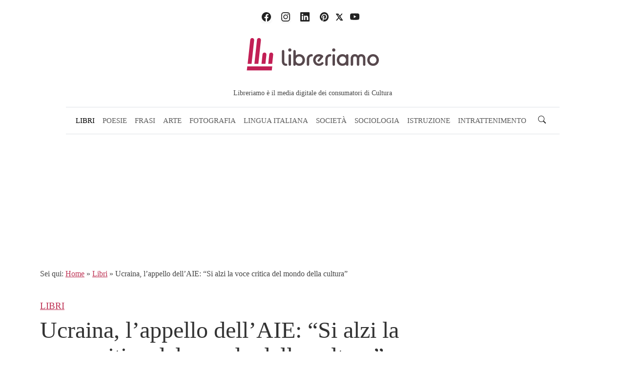

--- FILE ---
content_type: text/html; charset=UTF-8
request_url: https://libreriamo.it/libri/ucraina-appello-aie-mondo-cultura/
body_size: 26606
content:
<!doctype html>
<html lang="it-IT" prefix="og: https://ogp.me/ns#">
<head><meta charset="UTF-8"><script>if(navigator.userAgent.match(/MSIE|Internet Explorer/i)||navigator.userAgent.match(/Trident\/7\..*?rv:11/i)){var href=document.location.href;if(!href.match(/[?&]nowprocket/)){if(href.indexOf("?")==-1){if(href.indexOf("#")==-1){document.location.href=href+"?nowprocket=1"}else{document.location.href=href.replace("#","?nowprocket=1#")}}else{if(href.indexOf("#")==-1){document.location.href=href+"&nowprocket=1"}else{document.location.href=href.replace("#","&nowprocket=1#")}}}}</script><script>(()=>{class RocketLazyLoadScripts{constructor(){this.v="2.0.4",this.userEvents=["keydown","keyup","mousedown","mouseup","mousemove","mouseover","mouseout","touchmove","touchstart","touchend","touchcancel","wheel","click","dblclick","input"],this.attributeEvents=["onblur","onclick","oncontextmenu","ondblclick","onfocus","onmousedown","onmouseenter","onmouseleave","onmousemove","onmouseout","onmouseover","onmouseup","onmousewheel","onscroll","onsubmit"]}async t(){this.i(),this.o(),/iP(ad|hone)/.test(navigator.userAgent)&&this.h(),this.u(),this.l(this),this.m(),this.k(this),this.p(this),this._(),await Promise.all([this.R(),this.L()]),this.lastBreath=Date.now(),this.S(this),this.P(),this.D(),this.O(),this.M(),await this.C(this.delayedScripts.normal),await this.C(this.delayedScripts.defer),await this.C(this.delayedScripts.async),await this.T(),await this.F(),await this.j(),await this.A(),window.dispatchEvent(new Event("rocket-allScriptsLoaded")),this.everythingLoaded=!0,this.lastTouchEnd&&await new Promise(t=>setTimeout(t,500-Date.now()+this.lastTouchEnd)),this.I(),this.H(),this.U(),this.W()}i(){this.CSPIssue=sessionStorage.getItem("rocketCSPIssue"),document.addEventListener("securitypolicyviolation",t=>{this.CSPIssue||"script-src-elem"!==t.violatedDirective||"data"!==t.blockedURI||(this.CSPIssue=!0,sessionStorage.setItem("rocketCSPIssue",!0))},{isRocket:!0})}o(){window.addEventListener("pageshow",t=>{this.persisted=t.persisted,this.realWindowLoadedFired=!0},{isRocket:!0}),window.addEventListener("pagehide",()=>{this.onFirstUserAction=null},{isRocket:!0})}h(){let t;function e(e){t=e}window.addEventListener("touchstart",e,{isRocket:!0}),window.addEventListener("touchend",function i(o){o.changedTouches[0]&&t.changedTouches[0]&&Math.abs(o.changedTouches[0].pageX-t.changedTouches[0].pageX)<10&&Math.abs(o.changedTouches[0].pageY-t.changedTouches[0].pageY)<10&&o.timeStamp-t.timeStamp<200&&(window.removeEventListener("touchstart",e,{isRocket:!0}),window.removeEventListener("touchend",i,{isRocket:!0}),"INPUT"===o.target.tagName&&"text"===o.target.type||(o.target.dispatchEvent(new TouchEvent("touchend",{target:o.target,bubbles:!0})),o.target.dispatchEvent(new MouseEvent("mouseover",{target:o.target,bubbles:!0})),o.target.dispatchEvent(new PointerEvent("click",{target:o.target,bubbles:!0,cancelable:!0,detail:1,clientX:o.changedTouches[0].clientX,clientY:o.changedTouches[0].clientY})),event.preventDefault()))},{isRocket:!0})}q(t){this.userActionTriggered||("mousemove"!==t.type||this.firstMousemoveIgnored?"keyup"===t.type||"mouseover"===t.type||"mouseout"===t.type||(this.userActionTriggered=!0,this.onFirstUserAction&&this.onFirstUserAction()):this.firstMousemoveIgnored=!0),"click"===t.type&&t.preventDefault(),t.stopPropagation(),t.stopImmediatePropagation(),"touchstart"===this.lastEvent&&"touchend"===t.type&&(this.lastTouchEnd=Date.now()),"click"===t.type&&(this.lastTouchEnd=0),this.lastEvent=t.type,t.composedPath&&t.composedPath()[0].getRootNode()instanceof ShadowRoot&&(t.rocketTarget=t.composedPath()[0]),this.savedUserEvents.push(t)}u(){this.savedUserEvents=[],this.userEventHandler=this.q.bind(this),this.userEvents.forEach(t=>window.addEventListener(t,this.userEventHandler,{passive:!1,isRocket:!0})),document.addEventListener("visibilitychange",this.userEventHandler,{isRocket:!0})}U(){this.userEvents.forEach(t=>window.removeEventListener(t,this.userEventHandler,{passive:!1,isRocket:!0})),document.removeEventListener("visibilitychange",this.userEventHandler,{isRocket:!0}),this.savedUserEvents.forEach(t=>{(t.rocketTarget||t.target).dispatchEvent(new window[t.constructor.name](t.type,t))})}m(){const t="return false",e=Array.from(this.attributeEvents,t=>"data-rocket-"+t),i="["+this.attributeEvents.join("],[")+"]",o="[data-rocket-"+this.attributeEvents.join("],[data-rocket-")+"]",s=(e,i,o)=>{o&&o!==t&&(e.setAttribute("data-rocket-"+i,o),e["rocket"+i]=new Function("event",o),e.setAttribute(i,t))};new MutationObserver(t=>{for(const n of t)"attributes"===n.type&&(n.attributeName.startsWith("data-rocket-")||this.everythingLoaded?n.attributeName.startsWith("data-rocket-")&&this.everythingLoaded&&this.N(n.target,n.attributeName.substring(12)):s(n.target,n.attributeName,n.target.getAttribute(n.attributeName))),"childList"===n.type&&n.addedNodes.forEach(t=>{if(t.nodeType===Node.ELEMENT_NODE)if(this.everythingLoaded)for(const i of[t,...t.querySelectorAll(o)])for(const t of i.getAttributeNames())e.includes(t)&&this.N(i,t.substring(12));else for(const e of[t,...t.querySelectorAll(i)])for(const t of e.getAttributeNames())this.attributeEvents.includes(t)&&s(e,t,e.getAttribute(t))})}).observe(document,{subtree:!0,childList:!0,attributeFilter:[...this.attributeEvents,...e]})}I(){this.attributeEvents.forEach(t=>{document.querySelectorAll("[data-rocket-"+t+"]").forEach(e=>{this.N(e,t)})})}N(t,e){const i=t.getAttribute("data-rocket-"+e);i&&(t.setAttribute(e,i),t.removeAttribute("data-rocket-"+e))}k(t){Object.defineProperty(HTMLElement.prototype,"onclick",{get(){return this.rocketonclick||null},set(e){this.rocketonclick=e,this.setAttribute(t.everythingLoaded?"onclick":"data-rocket-onclick","this.rocketonclick(event)")}})}S(t){function e(e,i){let o=e[i];e[i]=null,Object.defineProperty(e,i,{get:()=>o,set(s){t.everythingLoaded?o=s:e["rocket"+i]=o=s}})}e(document,"onreadystatechange"),e(window,"onload"),e(window,"onpageshow");try{Object.defineProperty(document,"readyState",{get:()=>t.rocketReadyState,set(e){t.rocketReadyState=e},configurable:!0}),document.readyState="loading"}catch(t){console.log("WPRocket DJE readyState conflict, bypassing")}}l(t){this.originalAddEventListener=EventTarget.prototype.addEventListener,this.originalRemoveEventListener=EventTarget.prototype.removeEventListener,this.savedEventListeners=[],EventTarget.prototype.addEventListener=function(e,i,o){o&&o.isRocket||!t.B(e,this)&&!t.userEvents.includes(e)||t.B(e,this)&&!t.userActionTriggered||e.startsWith("rocket-")||t.everythingLoaded?t.originalAddEventListener.call(this,e,i,o):(t.savedEventListeners.push({target:this,remove:!1,type:e,func:i,options:o}),"mouseenter"!==e&&"mouseleave"!==e||t.originalAddEventListener.call(this,e,t.savedUserEvents.push,o))},EventTarget.prototype.removeEventListener=function(e,i,o){o&&o.isRocket||!t.B(e,this)&&!t.userEvents.includes(e)||t.B(e,this)&&!t.userActionTriggered||e.startsWith("rocket-")||t.everythingLoaded?t.originalRemoveEventListener.call(this,e,i,o):t.savedEventListeners.push({target:this,remove:!0,type:e,func:i,options:o})}}J(t,e){this.savedEventListeners=this.savedEventListeners.filter(i=>{let o=i.type,s=i.target||window;return e!==o||t!==s||(this.B(o,s)&&(i.type="rocket-"+o),this.$(i),!1)})}H(){EventTarget.prototype.addEventListener=this.originalAddEventListener,EventTarget.prototype.removeEventListener=this.originalRemoveEventListener,this.savedEventListeners.forEach(t=>this.$(t))}$(t){t.remove?this.originalRemoveEventListener.call(t.target,t.type,t.func,t.options):this.originalAddEventListener.call(t.target,t.type,t.func,t.options)}p(t){let e;function i(e){return t.everythingLoaded?e:e.split(" ").map(t=>"load"===t||t.startsWith("load.")?"rocket-jquery-load":t).join(" ")}function o(o){function s(e){const s=o.fn[e];o.fn[e]=o.fn.init.prototype[e]=function(){return this[0]===window&&t.userActionTriggered&&("string"==typeof arguments[0]||arguments[0]instanceof String?arguments[0]=i(arguments[0]):"object"==typeof arguments[0]&&Object.keys(arguments[0]).forEach(t=>{const e=arguments[0][t];delete arguments[0][t],arguments[0][i(t)]=e})),s.apply(this,arguments),this}}if(o&&o.fn&&!t.allJQueries.includes(o)){const e={DOMContentLoaded:[],"rocket-DOMContentLoaded":[]};for(const t in e)document.addEventListener(t,()=>{e[t].forEach(t=>t())},{isRocket:!0});o.fn.ready=o.fn.init.prototype.ready=function(i){function s(){parseInt(o.fn.jquery)>2?setTimeout(()=>i.bind(document)(o)):i.bind(document)(o)}return"function"==typeof i&&(t.realDomReadyFired?!t.userActionTriggered||t.fauxDomReadyFired?s():e["rocket-DOMContentLoaded"].push(s):e.DOMContentLoaded.push(s)),o([])},s("on"),s("one"),s("off"),t.allJQueries.push(o)}e=o}t.allJQueries=[],o(window.jQuery),Object.defineProperty(window,"jQuery",{get:()=>e,set(t){o(t)}})}P(){const t=new Map;document.write=document.writeln=function(e){const i=document.currentScript,o=document.createRange(),s=i.parentElement;let n=t.get(i);void 0===n&&(n=i.nextSibling,t.set(i,n));const c=document.createDocumentFragment();o.setStart(c,0),c.appendChild(o.createContextualFragment(e)),s.insertBefore(c,n)}}async R(){return new Promise(t=>{this.userActionTriggered?t():this.onFirstUserAction=t})}async L(){return new Promise(t=>{document.addEventListener("DOMContentLoaded",()=>{this.realDomReadyFired=!0,t()},{isRocket:!0})})}async j(){return this.realWindowLoadedFired?Promise.resolve():new Promise(t=>{window.addEventListener("load",t,{isRocket:!0})})}M(){this.pendingScripts=[];this.scriptsMutationObserver=new MutationObserver(t=>{for(const e of t)e.addedNodes.forEach(t=>{"SCRIPT"!==t.tagName||t.noModule||t.isWPRocket||this.pendingScripts.push({script:t,promise:new Promise(e=>{const i=()=>{const i=this.pendingScripts.findIndex(e=>e.script===t);i>=0&&this.pendingScripts.splice(i,1),e()};t.addEventListener("load",i,{isRocket:!0}),t.addEventListener("error",i,{isRocket:!0}),setTimeout(i,1e3)})})})}),this.scriptsMutationObserver.observe(document,{childList:!0,subtree:!0})}async F(){await this.X(),this.pendingScripts.length?(await this.pendingScripts[0].promise,await this.F()):this.scriptsMutationObserver.disconnect()}D(){this.delayedScripts={normal:[],async:[],defer:[]},document.querySelectorAll("script[type$=rocketlazyloadscript]").forEach(t=>{t.hasAttribute("data-rocket-src")?t.hasAttribute("async")&&!1!==t.async?this.delayedScripts.async.push(t):t.hasAttribute("defer")&&!1!==t.defer||"module"===t.getAttribute("data-rocket-type")?this.delayedScripts.defer.push(t):this.delayedScripts.normal.push(t):this.delayedScripts.normal.push(t)})}async _(){await this.L();let t=[];document.querySelectorAll("script[type$=rocketlazyloadscript][data-rocket-src]").forEach(e=>{let i=e.getAttribute("data-rocket-src");if(i&&!i.startsWith("data:")){i.startsWith("//")&&(i=location.protocol+i);try{const o=new URL(i).origin;o!==location.origin&&t.push({src:o,crossOrigin:e.crossOrigin||"module"===e.getAttribute("data-rocket-type")})}catch(t){}}}),t=[...new Map(t.map(t=>[JSON.stringify(t),t])).values()],this.Y(t,"preconnect")}async G(t){if(await this.K(),!0!==t.noModule||!("noModule"in HTMLScriptElement.prototype))return new Promise(e=>{let i;function o(){(i||t).setAttribute("data-rocket-status","executed"),e()}try{if(navigator.userAgent.includes("Firefox/")||""===navigator.vendor||this.CSPIssue)i=document.createElement("script"),[...t.attributes].forEach(t=>{let e=t.nodeName;"type"!==e&&("data-rocket-type"===e&&(e="type"),"data-rocket-src"===e&&(e="src"),i.setAttribute(e,t.nodeValue))}),t.text&&(i.text=t.text),t.nonce&&(i.nonce=t.nonce),i.hasAttribute("src")?(i.addEventListener("load",o,{isRocket:!0}),i.addEventListener("error",()=>{i.setAttribute("data-rocket-status","failed-network"),e()},{isRocket:!0}),setTimeout(()=>{i.isConnected||e()},1)):(i.text=t.text,o()),i.isWPRocket=!0,t.parentNode.replaceChild(i,t);else{const i=t.getAttribute("data-rocket-type"),s=t.getAttribute("data-rocket-src");i?(t.type=i,t.removeAttribute("data-rocket-type")):t.removeAttribute("type"),t.addEventListener("load",o,{isRocket:!0}),t.addEventListener("error",i=>{this.CSPIssue&&i.target.src.startsWith("data:")?(console.log("WPRocket: CSP fallback activated"),t.removeAttribute("src"),this.G(t).then(e)):(t.setAttribute("data-rocket-status","failed-network"),e())},{isRocket:!0}),s?(t.fetchPriority="high",t.removeAttribute("data-rocket-src"),t.src=s):t.src="data:text/javascript;base64,"+window.btoa(unescape(encodeURIComponent(t.text)))}}catch(i){t.setAttribute("data-rocket-status","failed-transform"),e()}});t.setAttribute("data-rocket-status","skipped")}async C(t){const e=t.shift();return e?(e.isConnected&&await this.G(e),this.C(t)):Promise.resolve()}O(){this.Y([...this.delayedScripts.normal,...this.delayedScripts.defer,...this.delayedScripts.async],"preload")}Y(t,e){this.trash=this.trash||[];let i=!0;var o=document.createDocumentFragment();t.forEach(t=>{const s=t.getAttribute&&t.getAttribute("data-rocket-src")||t.src;if(s&&!s.startsWith("data:")){const n=document.createElement("link");n.href=s,n.rel=e,"preconnect"!==e&&(n.as="script",n.fetchPriority=i?"high":"low"),t.getAttribute&&"module"===t.getAttribute("data-rocket-type")&&(n.crossOrigin=!0),t.crossOrigin&&(n.crossOrigin=t.crossOrigin),t.integrity&&(n.integrity=t.integrity),t.nonce&&(n.nonce=t.nonce),o.appendChild(n),this.trash.push(n),i=!1}}),document.head.appendChild(o)}W(){this.trash.forEach(t=>t.remove())}async T(){try{document.readyState="interactive"}catch(t){}this.fauxDomReadyFired=!0;try{await this.K(),this.J(document,"readystatechange"),document.dispatchEvent(new Event("rocket-readystatechange")),await this.K(),document.rocketonreadystatechange&&document.rocketonreadystatechange(),await this.K(),this.J(document,"DOMContentLoaded"),document.dispatchEvent(new Event("rocket-DOMContentLoaded")),await this.K(),this.J(window,"DOMContentLoaded"),window.dispatchEvent(new Event("rocket-DOMContentLoaded"))}catch(t){console.error(t)}}async A(){try{document.readyState="complete"}catch(t){}try{await this.K(),this.J(document,"readystatechange"),document.dispatchEvent(new Event("rocket-readystatechange")),await this.K(),document.rocketonreadystatechange&&document.rocketonreadystatechange(),await this.K(),this.J(window,"load"),window.dispatchEvent(new Event("rocket-load")),await this.K(),window.rocketonload&&window.rocketonload(),await this.K(),this.allJQueries.forEach(t=>t(window).trigger("rocket-jquery-load")),await this.K(),this.J(window,"pageshow");const t=new Event("rocket-pageshow");t.persisted=this.persisted,window.dispatchEvent(t),await this.K(),window.rocketonpageshow&&window.rocketonpageshow({persisted:this.persisted})}catch(t){console.error(t)}}async K(){Date.now()-this.lastBreath>45&&(await this.X(),this.lastBreath=Date.now())}async X(){return document.hidden?new Promise(t=>setTimeout(t)):new Promise(t=>requestAnimationFrame(t))}B(t,e){return e===document&&"readystatechange"===t||(e===document&&"DOMContentLoaded"===t||(e===window&&"DOMContentLoaded"===t||(e===window&&"load"===t||e===window&&"pageshow"===t)))}static run(){(new RocketLazyLoadScripts).t()}}RocketLazyLoadScripts.run()})();</script>
	<!-- Sono nel child -->
	
	<meta name="viewport" content="width=device-width, initial-scale=1">

	<!-- wp_head -->
	<link rel="preload" href="https://libreriamo.it/wp-content/themes/picostrap5-child-base/css-output/bundle.css?ver=989" as="style" onload="this.rel='stylesheet'"><noscript><link rel="stylesheet" href="https://libreriamo.it/wp-content/themes/picostrap5-child-base/css-output/bundle.css?ver=989"></noscript>
<!-- Ottimizzazione per i motori di ricerca di Rank Math - https://rankmath.com/ -->
<title>Ucraina, l&#039;appello dell&#039;AIE: &quot;Si alzi la voce critica del mondo della cultura&quot;</title>
<meta name="description" content="L’Associazione Italiana Editori (AIE) esprime al sua solidarietà all&#039;Ucraina e al suo popolo e chiede ad alta voce l&#039;intervento del mondo della cultura."/>
<meta name="robots" content="follow, index, max-snippet:-1, max-video-preview:-1, max-image-preview:large"/>
<link rel="canonical" href="https://libreriamo.it/libri/ucraina-appello-aie-mondo-cultura/" />
<meta property="og:locale" content="it_IT" />
<meta property="og:type" content="article" />
<meta property="og:title" content="Ucraina, l&#039;appello dell&#039;AIE: &quot;Si alzi la voce critica del mondo della cultura&quot;" />
<meta property="og:description" content="L’Associazione Italiana Editori (AIE) esprime al sua solidarietà all&#039;Ucraina e al suo popolo e chiede ad alta voce l&#039;intervento del mondo della cultura." />
<meta property="og:url" content="https://libreriamo.it/libri/ucraina-appello-aie-mondo-cultura/" />
<meta property="og:site_name" content="Libreriamo" />
<meta property="article:publisher" content="https://www.facebook.com/libreriamo" />
<meta property="article:tag" content="associazione italiana editori" />
<meta property="article:tag" content="cultura" />
<meta property="article:tag" content="guerra" />
<meta property="article:tag" content="scrittori" />
<meta property="article:section" content="Libri" />
<meta property="og:image" content="https://libreriamo.it/wp-content/uploads/2024/09/Progetto-senza-titolo1-6.jpg" />
<meta property="og:image:secure_url" content="https://libreriamo.it/wp-content/uploads/2024/09/Progetto-senza-titolo1-6.jpg" />
<meta property="og:image:width" content="1200" />
<meta property="og:image:height" content="580" />
<meta property="og:image:alt" content="Premio Nonino 2022, i vincitori" />
<meta property="og:image:type" content="image/jpeg" />
<meta property="article:published_time" content="2022-02-24T11:30:57+01:00" />
<meta name="twitter:card" content="summary" />
<meta name="twitter:title" content="Ucraina, l&#039;appello dell&#039;AIE: &quot;Si alzi la voce critica del mondo della cultura&quot;" />
<meta name="twitter:description" content="L’Associazione Italiana Editori (AIE) esprime al sua solidarietà all&#039;Ucraina e al suo popolo e chiede ad alta voce l&#039;intervento del mondo della cultura." />
<meta name="twitter:site" content="@libreriamo" />
<meta name="twitter:creator" content="@libreriamo" />
<meta name="twitter:image" content="https://libreriamo.it/wp-content/uploads/2024/09/Progetto-senza-titolo1-6.jpg" />
<meta name="twitter:label1" content="Scritto da" />
<meta name="twitter:data1" content="Salvatore Galeone" />
<meta name="twitter:label2" content="Tempo di lettura" />
<meta name="twitter:data2" content="1 minuto" />
<script type="application/ld+json" class="rank-math-schema-pro">{"@context":"https://schema.org","@graph":[{"articleSection":"Libri","headline":"Ucraina, l&#039;appello dell&#039;AIE: &quot;Si alzi la voce critica del mondo della cultura&quot;","description":"L\u2019Associazione Italiana Editori (AIE) esprime al sua solidariet\u00e0 all&#039;Ucraina e al suo popolo e chiede ad alta voce l&#039;intervento del mondo della cultura.","keywords":"Ucraina","@type":"Article","author":{"@type":"Person","name":"Salvatore Galeone"},"datePublished":"2022-02-24T11:30:57+01:00","dateModified":"2022-02-24T11:30:57+01:00","image":{"@id":"https://libreriamo.it/wp-content/uploads/2024/09/Progetto-senza-titolo1-6.jpg"},"copyrightYear":"2022","name":"Ucraina, l&#039;appello dell&#039;AIE: &quot;Si alzi la voce critica del mondo della cultura&quot;","@id":"https://libreriamo.it/libri/ucraina-appello-aie-mondo-cultura/#schema-1439632","isPartOf":{"@id":"https://libreriamo.it/libri/ucraina-appello-aie-mondo-cultura/#webpage"},"publisher":{"@id":"https://libreriamo.it/#organization"},"inLanguage":"it-IT","mainEntityOfPage":{"@id":"https://libreriamo.it/libri/ucraina-appello-aie-mondo-cultura/#webpage"}},{"@type":["NewsMediaOrganization","Organization"],"@id":"https://libreriamo.it/#organization","name":"Libreriamo","url":"https://libreriamo.it","sameAs":["https://www.facebook.com/libreriamo","https://twitter.com/libreriamo"],"email":"redazione@libreriamo.it","logo":{"@type":"ImageObject","@id":"https://libreriamo.it/#logo","url":"https://libreriamo.it/wp-content/uploads/2025/12/libreriamo-logo-social.jpg","contentUrl":"https://libreriamo.it/wp-content/uploads/2025/12/libreriamo-logo-social.jpg","caption":"Libreriamo","inLanguage":"it-IT","width":"1200","height":"613"}},{"@type":"WebSite","@id":"https://libreriamo.it/#website","url":"https://libreriamo.it","name":"Libreriamo","alternateName":"Libreriamo is Culthic","publisher":{"@id":"https://libreriamo.it/#organization"},"inLanguage":"it-IT"},{"@type":"ImageObject","@id":"https://libreriamo.it/wp-content/uploads/2024/09/Progetto-senza-titolo1-6.jpg","url":"https://libreriamo.it/wp-content/uploads/2024/09/Progetto-senza-titolo1-6.jpg","width":"1200","height":"580","caption":"Premio Nonino 2022, i vincitori","inLanguage":"it-IT"},{"@type":"BreadcrumbList","@id":"https://libreriamo.it/libri/ucraina-appello-aie-mondo-cultura/#breadcrumb","itemListElement":[{"@type":"ListItem","position":"1","item":{"@id":"https://libreriamo.it","name":"Home"}},{"@type":"ListItem","position":"2","item":{"@id":"https://libreriamo.it/libri/","name":"Libri"}},{"@type":"ListItem","position":"3","item":{"@id":"https://libreriamo.it/libri/ucraina-appello-aie-mondo-cultura/","name":"Ucraina, l&#8217;appello dell&#8217;AIE: &#8220;Si alzi la voce critica del mondo della cultura&#8221;"}}]},{"@type":"WebPage","@id":"https://libreriamo.it/libri/ucraina-appello-aie-mondo-cultura/#webpage","url":"https://libreriamo.it/libri/ucraina-appello-aie-mondo-cultura/","name":"Ucraina, l&#039;appello dell&#039;AIE: &quot;Si alzi la voce critica del mondo della cultura&quot;","datePublished":"2022-02-24T11:30:57+01:00","dateModified":"2022-02-24T11:30:57+01:00","isPartOf":{"@id":"https://libreriamo.it/#website"},"primaryImageOfPage":{"@id":"https://libreriamo.it/wp-content/uploads/2024/09/Progetto-senza-titolo1-6.jpg"},"inLanguage":"it-IT","breadcrumb":{"@id":"https://libreriamo.it/libri/ucraina-appello-aie-mondo-cultura/#breadcrumb"}},{"@type":"Person","@id":"https://libreriamo.it/author/salvatore/","name":"Salvatore Galeone","description":"Giornalista pubblicista, community manager, appassionato di letteratura e di comunicazione social e digitale, Salvatore Galeone \u00e8 laureato in Scienze della comunicazione con Laurea Magistrale in Comunicazione e Multimedialit\u00e0. Nato a Taranto, vive e lavora a Milano dal 2011 e si occupa di Libreriamo, insieme al fondatore del progetto Saro Trovato, fin dal primo giorno.","url":"https://libreriamo.it/author/salvatore/","image":{"@type":"ImageObject","@id":"https://secure.gravatar.com/avatar/38f6ad3d4c4d54e34614442ed7e5561367616b148551818d2a5f3f476fa35158?s=96&amp;d=mm&amp;r=g","url":"https://secure.gravatar.com/avatar/38f6ad3d4c4d54e34614442ed7e5561367616b148551818d2a5f3f476fa35158?s=96&amp;d=mm&amp;r=g","caption":"Salvatore Galeone","inLanguage":"it-IT"},"sameAs":["https://libreriamo.it/author/salvatore/"],"worksFor":{"@id":"https://libreriamo.it/#organization"}},{"@type":"NewsArticle","headline":"Ucraina, l&#039;appello dell&#039;AIE: &quot;Si alzi la voce critica del mondo della cultura&quot;","keywords":"Ucraina","datePublished":"2022-02-24T11:30:57+01:00","dateModified":"2022-02-24T11:30:57+01:00","articleSection":"Libri","author":{"@id":"https://libreriamo.it/author/salvatore/","name":"Salvatore Galeone"},"publisher":{"@id":"https://libreriamo.it/#organization"},"description":"L\u2019Associazione Italiana Editori (AIE) esprime al sua solidariet\u00e0 all&#039;Ucraina e al suo popolo e chiede ad alta voce l&#039;intervento del mondo della cultura.","copyrightYear":"2022","copyrightHolder":{"@id":"https://libreriamo.it/#organization"},"name":"Ucraina, l&#039;appello dell&#039;AIE: &quot;Si alzi la voce critica del mondo della cultura&quot;","@id":"https://libreriamo.it/libri/ucraina-appello-aie-mondo-cultura/#richSnippet","isPartOf":{"@id":"https://libreriamo.it/libri/ucraina-appello-aie-mondo-cultura/#webpage"},"image":{"@id":"https://libreriamo.it/wp-content/uploads/2024/09/Progetto-senza-titolo1-6.jpg"},"inLanguage":"it-IT","mainEntityOfPage":{"@id":"https://libreriamo.it/libri/ucraina-appello-aie-mondo-cultura/#webpage"}}]}</script>
<!-- /Rank Math WordPress SEO plugin -->


<link rel="preload" as="image" href="https://libreriamo.it/wp-content/uploads/2024/09/Progetto-senza-titolo1-6.jpg" imagesrcset="https://libreriamo.it/wp-content/uploads/2024/09/Progetto-senza-titolo1-6.jpg 1200w, https://libreriamo.it/wp-content/uploads/2024/09/Progetto-senza-titolo1-6-300x145.jpg 300w, https://libreriamo.it/wp-content/uploads/2024/09/Progetto-senza-titolo1-6-1024x495.jpg 1024w, https://libreriamo.it/wp-content/uploads/2024/09/Progetto-senza-titolo1-6-768x371.jpg 768w" imagesizes="(max-width: 1200px) 100vw, 1200px" /><style id='wp-img-auto-sizes-contain-inline-css'>
img:is([sizes=auto i],[sizes^="auto," i]){contain-intrinsic-size:3000px 1500px}
/*# sourceURL=wp-img-auto-sizes-contain-inline-css */
</style>
<link data-minify="1" rel='preload' as='style' onload='this.rel="stylesheet"' id='scriptlesssocialsharing-css' href='https://libreriamo.it/wp-content/cache/min/1/wp-content/plugins/scriptless-social-sharing/includes/css/scriptlesssocialsharing-style.css?ver=1769640827' media='all' />
<style id='scriptlesssocialsharing-inline-css'>
.scriptlesssocialsharing-buttons { width: auto }.scriptlesssocialsharing-buttons a.button { padding: 12px; width: 14.285714285714%;; }.scriptlesssocialsharing-buttons .button.flipboard{ background-color:#ca0008;background-color:rgba(202,0,8,.8); } .scriptlesssocialsharing-buttons .button.flipboard:hover{ background-color:#ca0008 }
/*# sourceURL=scriptlesssocialsharing-inline-css */
</style>
<link rel='stylesheet' id='picostrap-styles-css' href='https://libreriamo.it/wp-content/themes/picostrap5-child-base/css-output/bundle.css?ver=989' media='all' />
<style id='rocket-lazyload-inline-css'>
.rll-youtube-player{position:relative;padding-bottom:56.23%;height:0;overflow:hidden;max-width:100%;}.rll-youtube-player:focus-within{outline: 2px solid currentColor;outline-offset: 5px;}.rll-youtube-player iframe{position:absolute;top:0;left:0;width:100%;height:100%;z-index:100;background:0 0}.rll-youtube-player img{bottom:0;display:block;left:0;margin:auto;max-width:100%;width:100%;position:absolute;right:0;top:0;border:none;height:auto;-webkit-transition:.4s all;-moz-transition:.4s all;transition:.4s all}.rll-youtube-player img:hover{-webkit-filter:brightness(75%)}.rll-youtube-player .play{height:100%;width:100%;left:0;top:0;position:absolute;background:var(--wpr-bg-11a31d56-5464-4353-b664-066e6b43abc5) no-repeat center;background-color: transparent !important;cursor:pointer;border:none;}.wp-embed-responsive .wp-has-aspect-ratio .rll-youtube-player{position:absolute;padding-bottom:0;width:100%;height:100%;top:0;bottom:0;left:0;right:0}
/*# sourceURL=rocket-lazyload-inline-css */
</style>
<script data-minify="1" src="https://libreriamo.it/wp-content/cache/min/1/wp-includes/js/jquery/jquery.js?ver=1769640827" id="jquery-js" defer data-wp-strategy="defer"></script>
 <link rel="icon" href="https://libreriamo.it/wp-content/uploads/2025/12/libreriamo-favicon-2025-white-bg-150x150.png" sizes="32x32" />
<link rel="icon" href="https://libreriamo.it/wp-content/uploads/2025/12/libreriamo-favicon-2025-white-bg-300x300.png" sizes="192x192" />
<link rel="apple-touch-icon" href="https://libreriamo.it/wp-content/uploads/2025/12/libreriamo-favicon-2025-white-bg-300x300.png" />
<meta name="msapplication-TileImage" content="https://libreriamo.it/wp-content/uploads/2025/12/libreriamo-favicon-2025-white-bg-300x300.png" />
		<style id="wp-custom-css">
			body .mostre-content .col-md-8 .go-post_single:first-child {
    display: flex !important;
}
.navbar-brand {margin:0;}
button.navbar-toggler,
.navbar .navbar-toggler {
    touch-action: manipulation !important;
}
.offcanvas, .offcanvas-start, .offcanvas-end, .offcanvas-top,
.offcanvas-bottom {will-change: transform !important;}
.menubtn {margin-right: 5px;padding: 5px;}
@media (min-width: 1200px) {   
.home .d-xl-block {display: block !important;}
}
.amazon-risultati_ricerca .item-single_book .amazon-item_manufacturer, .amazon-risultati_ricerca .item-single_book .amazon-item_price, .amazon-risultati_ricerca .amazon-item_buy {
    display: none;
}
.amazon-risultati_ricerca.libro-dettaglio .item-single_book .amazon-item_manufacturer, .amazon-risultati_ricerca.libro-dettaglio .item-single_book .amazon-item_price, .amazon-risultati_ricerca.libro-dettaglio .amazon-item_buy {
    display: inline-block;
}
#container-content-page .amazon-risultati_ricerca .items .chip .btn_single-book {
/*     pointer-events: none; */
text-decoration: none;
}
.amazon-risultati_ricerca.libro-dettaglio .btn_single-book {
pointer-events: none;
}
.page-id-351226 .templpate-risultati,
.page-id-351216 .templpate-risultati{width: 100% !important}
@media only screen and (max-width: 767px){
.pagination-lg{    background: none;
    border: 0;
    margin-top: -7px;}
.pagination-lg .page-link{padding: 3px 8px 6px 8px;    font-size: 18px;}
}		</style>
		<noscript><style id="rocket-lazyload-nojs-css">.rll-youtube-player, [data-lazy-src]{display:none !important;}</style></noscript>	<!-- /wp_head -->
	
	<!-- other meta tags -->
  	<!-- <link rel="preconnect" href="https://fonts.googleapis.com" crossorigin>
    <link rel="preconnect" href="https://fonts.gstatic.com" crossorigin>
    <link rel="preconnect" href="https://www.googletagmanager.com" crossorigin>
    <link rel="preconnect" href="https://www.google-analytics.com" crossorigin>
    <link rel="preconnect" href="https://libreriamo.it" crossorigin> -->
	
	<!-- Google tag (gtag.js) -->
	<script type="rocketlazyloadscript" async data-rocket-src="https://www.googletagmanager.com/gtag/js?id=G-YJ23GC7X82"></script>
	<script type="rocketlazyloadscript">
	  window.dataLayer = window.dataLayer || [];
	  function gtag(){dataLayer.push(arguments);}
	  gtag('js', new Date());
	  gtag('config', 'G-YJ23GC7X82');
	</script>
	
<style id='global-styles-inline-css'>
:root{--wp--preset--aspect-ratio--square: 1;--wp--preset--aspect-ratio--4-3: 4/3;--wp--preset--aspect-ratio--3-4: 3/4;--wp--preset--aspect-ratio--3-2: 3/2;--wp--preset--aspect-ratio--2-3: 2/3;--wp--preset--aspect-ratio--16-9: 16/9;--wp--preset--aspect-ratio--9-16: 9/16;--wp--preset--color--black: #000000;--wp--preset--color--cyan-bluish-gray: #abb8c3;--wp--preset--color--white: #ffffff;--wp--preset--color--pale-pink: #f78da7;--wp--preset--color--vivid-red: #cf2e2e;--wp--preset--color--luminous-vivid-orange: #ff6900;--wp--preset--color--luminous-vivid-amber: #fcb900;--wp--preset--color--light-green-cyan: #7bdcb5;--wp--preset--color--vivid-green-cyan: #00d084;--wp--preset--color--pale-cyan-blue: #8ed1fc;--wp--preset--color--vivid-cyan-blue: #0693e3;--wp--preset--color--vivid-purple: #9b51e0;--wp--preset--gradient--vivid-cyan-blue-to-vivid-purple: linear-gradient(135deg,rgb(6,147,227) 0%,rgb(155,81,224) 100%);--wp--preset--gradient--light-green-cyan-to-vivid-green-cyan: linear-gradient(135deg,rgb(122,220,180) 0%,rgb(0,208,130) 100%);--wp--preset--gradient--luminous-vivid-amber-to-luminous-vivid-orange: linear-gradient(135deg,rgb(252,185,0) 0%,rgb(255,105,0) 100%);--wp--preset--gradient--luminous-vivid-orange-to-vivid-red: linear-gradient(135deg,rgb(255,105,0) 0%,rgb(207,46,46) 100%);--wp--preset--gradient--very-light-gray-to-cyan-bluish-gray: linear-gradient(135deg,rgb(238,238,238) 0%,rgb(169,184,195) 100%);--wp--preset--gradient--cool-to-warm-spectrum: linear-gradient(135deg,rgb(74,234,220) 0%,rgb(151,120,209) 20%,rgb(207,42,186) 40%,rgb(238,44,130) 60%,rgb(251,105,98) 80%,rgb(254,248,76) 100%);--wp--preset--gradient--blush-light-purple: linear-gradient(135deg,rgb(255,206,236) 0%,rgb(152,150,240) 100%);--wp--preset--gradient--blush-bordeaux: linear-gradient(135deg,rgb(254,205,165) 0%,rgb(254,45,45) 50%,rgb(107,0,62) 100%);--wp--preset--gradient--luminous-dusk: linear-gradient(135deg,rgb(255,203,112) 0%,rgb(199,81,192) 50%,rgb(65,88,208) 100%);--wp--preset--gradient--pale-ocean: linear-gradient(135deg,rgb(255,245,203) 0%,rgb(182,227,212) 50%,rgb(51,167,181) 100%);--wp--preset--gradient--electric-grass: linear-gradient(135deg,rgb(202,248,128) 0%,rgb(113,206,126) 100%);--wp--preset--gradient--midnight: linear-gradient(135deg,rgb(2,3,129) 0%,rgb(40,116,252) 100%);--wp--preset--font-size--small: 13px;--wp--preset--font-size--medium: 20px;--wp--preset--font-size--large: 36px;--wp--preset--font-size--x-large: 42px;--wp--preset--spacing--20: 0.44rem;--wp--preset--spacing--30: 0.67rem;--wp--preset--spacing--40: 1rem;--wp--preset--spacing--50: 1.5rem;--wp--preset--spacing--60: 2.25rem;--wp--preset--spacing--70: 3.38rem;--wp--preset--spacing--80: 5.06rem;--wp--preset--shadow--natural: 6px 6px 9px rgba(0, 0, 0, 0.2);--wp--preset--shadow--deep: 12px 12px 50px rgba(0, 0, 0, 0.4);--wp--preset--shadow--sharp: 6px 6px 0px rgba(0, 0, 0, 0.2);--wp--preset--shadow--outlined: 6px 6px 0px -3px rgb(255, 255, 255), 6px 6px rgb(0, 0, 0);--wp--preset--shadow--crisp: 6px 6px 0px rgb(0, 0, 0);}:where(.is-layout-flex){gap: 0.5em;}:where(.is-layout-grid){gap: 0.5em;}body .is-layout-flex{display: flex;}.is-layout-flex{flex-wrap: wrap;align-items: center;}.is-layout-flex > :is(*, div){margin: 0;}body .is-layout-grid{display: grid;}.is-layout-grid > :is(*, div){margin: 0;}:where(.wp-block-columns.is-layout-flex){gap: 2em;}:where(.wp-block-columns.is-layout-grid){gap: 2em;}:where(.wp-block-post-template.is-layout-flex){gap: 1.25em;}:where(.wp-block-post-template.is-layout-grid){gap: 1.25em;}.has-black-color{color: var(--wp--preset--color--black) !important;}.has-cyan-bluish-gray-color{color: var(--wp--preset--color--cyan-bluish-gray) !important;}.has-white-color{color: var(--wp--preset--color--white) !important;}.has-pale-pink-color{color: var(--wp--preset--color--pale-pink) !important;}.has-vivid-red-color{color: var(--wp--preset--color--vivid-red) !important;}.has-luminous-vivid-orange-color{color: var(--wp--preset--color--luminous-vivid-orange) !important;}.has-luminous-vivid-amber-color{color: var(--wp--preset--color--luminous-vivid-amber) !important;}.has-light-green-cyan-color{color: var(--wp--preset--color--light-green-cyan) !important;}.has-vivid-green-cyan-color{color: var(--wp--preset--color--vivid-green-cyan) !important;}.has-pale-cyan-blue-color{color: var(--wp--preset--color--pale-cyan-blue) !important;}.has-vivid-cyan-blue-color{color: var(--wp--preset--color--vivid-cyan-blue) !important;}.has-vivid-purple-color{color: var(--wp--preset--color--vivid-purple) !important;}.has-black-background-color{background-color: var(--wp--preset--color--black) !important;}.has-cyan-bluish-gray-background-color{background-color: var(--wp--preset--color--cyan-bluish-gray) !important;}.has-white-background-color{background-color: var(--wp--preset--color--white) !important;}.has-pale-pink-background-color{background-color: var(--wp--preset--color--pale-pink) !important;}.has-vivid-red-background-color{background-color: var(--wp--preset--color--vivid-red) !important;}.has-luminous-vivid-orange-background-color{background-color: var(--wp--preset--color--luminous-vivid-orange) !important;}.has-luminous-vivid-amber-background-color{background-color: var(--wp--preset--color--luminous-vivid-amber) !important;}.has-light-green-cyan-background-color{background-color: var(--wp--preset--color--light-green-cyan) !important;}.has-vivid-green-cyan-background-color{background-color: var(--wp--preset--color--vivid-green-cyan) !important;}.has-pale-cyan-blue-background-color{background-color: var(--wp--preset--color--pale-cyan-blue) !important;}.has-vivid-cyan-blue-background-color{background-color: var(--wp--preset--color--vivid-cyan-blue) !important;}.has-vivid-purple-background-color{background-color: var(--wp--preset--color--vivid-purple) !important;}.has-black-border-color{border-color: var(--wp--preset--color--black) !important;}.has-cyan-bluish-gray-border-color{border-color: var(--wp--preset--color--cyan-bluish-gray) !important;}.has-white-border-color{border-color: var(--wp--preset--color--white) !important;}.has-pale-pink-border-color{border-color: var(--wp--preset--color--pale-pink) !important;}.has-vivid-red-border-color{border-color: var(--wp--preset--color--vivid-red) !important;}.has-luminous-vivid-orange-border-color{border-color: var(--wp--preset--color--luminous-vivid-orange) !important;}.has-luminous-vivid-amber-border-color{border-color: var(--wp--preset--color--luminous-vivid-amber) !important;}.has-light-green-cyan-border-color{border-color: var(--wp--preset--color--light-green-cyan) !important;}.has-vivid-green-cyan-border-color{border-color: var(--wp--preset--color--vivid-green-cyan) !important;}.has-pale-cyan-blue-border-color{border-color: var(--wp--preset--color--pale-cyan-blue) !important;}.has-vivid-cyan-blue-border-color{border-color: var(--wp--preset--color--vivid-cyan-blue) !important;}.has-vivid-purple-border-color{border-color: var(--wp--preset--color--vivid-purple) !important;}.has-vivid-cyan-blue-to-vivid-purple-gradient-background{background: var(--wp--preset--gradient--vivid-cyan-blue-to-vivid-purple) !important;}.has-light-green-cyan-to-vivid-green-cyan-gradient-background{background: var(--wp--preset--gradient--light-green-cyan-to-vivid-green-cyan) !important;}.has-luminous-vivid-amber-to-luminous-vivid-orange-gradient-background{background: var(--wp--preset--gradient--luminous-vivid-amber-to-luminous-vivid-orange) !important;}.has-luminous-vivid-orange-to-vivid-red-gradient-background{background: var(--wp--preset--gradient--luminous-vivid-orange-to-vivid-red) !important;}.has-very-light-gray-to-cyan-bluish-gray-gradient-background{background: var(--wp--preset--gradient--very-light-gray-to-cyan-bluish-gray) !important;}.has-cool-to-warm-spectrum-gradient-background{background: var(--wp--preset--gradient--cool-to-warm-spectrum) !important;}.has-blush-light-purple-gradient-background{background: var(--wp--preset--gradient--blush-light-purple) !important;}.has-blush-bordeaux-gradient-background{background: var(--wp--preset--gradient--blush-bordeaux) !important;}.has-luminous-dusk-gradient-background{background: var(--wp--preset--gradient--luminous-dusk) !important;}.has-pale-ocean-gradient-background{background: var(--wp--preset--gradient--pale-ocean) !important;}.has-electric-grass-gradient-background{background: var(--wp--preset--gradient--electric-grass) !important;}.has-midnight-gradient-background{background: var(--wp--preset--gradient--midnight) !important;}.has-small-font-size{font-size: var(--wp--preset--font-size--small) !important;}.has-medium-font-size{font-size: var(--wp--preset--font-size--medium) !important;}.has-large-font-size{font-size: var(--wp--preset--font-size--large) !important;}.has-x-large-font-size{font-size: var(--wp--preset--font-size--x-large) !important;}
/*# sourceURL=global-styles-inline-css */
</style>
<style id="wpr-lazyload-bg-container"></style><style id="wpr-lazyload-bg-exclusion"></style>
<noscript>
<style id="wpr-lazyload-bg-nostyle">.rll-youtube-player .play{--wpr-bg-11a31d56-5464-4353-b664-066e6b43abc5: url('https://libreriamo.it/wp-content/plugins/wp-rocket/assets/img/youtube.png');}</style>
</noscript>
<script type="application/javascript">const rocket_pairs = [{"selector":".rll-youtube-player .play","style":".rll-youtube-player .play{--wpr-bg-11a31d56-5464-4353-b664-066e6b43abc5: url('https:\/\/libreriamo.it\/wp-content\/plugins\/wp-rocket\/assets\/img\/youtube.png');}","hash":"11a31d56-5464-4353-b664-066e6b43abc5","url":"https:\/\/libreriamo.it\/wp-content\/plugins\/wp-rocket\/assets\/img\/youtube.png"}]; const rocket_excluded_pairs = [];</script><meta name="generator" content="WP Rocket 3.20.3" data-wpr-features="wpr_lazyload_css_bg_img wpr_delay_js wpr_defer_js wpr_minify_js wpr_lazyload_images wpr_lazyload_iframes wpr_minify_css wpr_preload_links wpr_desktop" /><script data-cfasync="false" nonce="008b5665-d1e0-4d9d-a88a-0658d97f569b">try{(function(w,d){!function(j,k,l,m){if(j.zaraz)console.error("zaraz is loaded twice");else{j[l]=j[l]||{};j[l].executed=[];j.zaraz={deferred:[],listeners:[]};j.zaraz._v="5874";j.zaraz._n="008b5665-d1e0-4d9d-a88a-0658d97f569b";j.zaraz.q=[];j.zaraz._f=function(n){return async function(){var o=Array.prototype.slice.call(arguments);j.zaraz.q.push({m:n,a:o})}};for(const p of["track","set","debug"])j.zaraz[p]=j.zaraz._f(p);j.zaraz.init=()=>{var q=k.getElementsByTagName(m)[0],r=k.createElement(m),s=k.getElementsByTagName("title")[0];s&&(j[l].t=k.getElementsByTagName("title")[0].text);j[l].x=Math.random();j[l].w=j.screen.width;j[l].h=j.screen.height;j[l].j=j.innerHeight;j[l].e=j.innerWidth;j[l].l=j.location.href;j[l].r=k.referrer;j[l].k=j.screen.colorDepth;j[l].n=k.characterSet;j[l].o=(new Date).getTimezoneOffset();if(j.dataLayer)for(const t of Object.entries(Object.entries(dataLayer).reduce((u,v)=>({...u[1],...v[1]}),{})))zaraz.set(t[0],t[1],{scope:"page"});j[l].q=[];for(;j.zaraz.q.length;){const w=j.zaraz.q.shift();j[l].q.push(w)}r.defer=!0;for(const x of[localStorage,sessionStorage])Object.keys(x||{}).filter(z=>z.startsWith("_zaraz_")).forEach(y=>{try{j[l]["z_"+y.slice(7)]=JSON.parse(x.getItem(y))}catch{j[l]["z_"+y.slice(7)]=x.getItem(y)}});r.referrerPolicy="origin";r.src="/libre-zrz?z="+btoa(encodeURIComponent(JSON.stringify(j[l])));q.parentNode.insertBefore(r,q)};["complete","interactive"].includes(k.readyState)?zaraz.init():j.addEventListener("DOMContentLoaded",zaraz.init)}}(w,d,"zarazData","script");window.zaraz._p=async d$=>new Promise(ea=>{if(d$){d$.e&&d$.e.forEach(eb=>{try{const ec=d.querySelector("script[nonce]"),ed=ec?.nonce||ec?.getAttribute("nonce"),ee=d.createElement("script");ed&&(ee.nonce=ed);ee.innerHTML=eb;ee.onload=()=>{d.head.removeChild(ee)};d.head.appendChild(ee)}catch(ef){console.error(`Error executing script: ${eb}\n`,ef)}});Promise.allSettled((d$.f||[]).map(eg=>fetch(eg[0],eg[1])))}ea()});zaraz._p({"e":["(function(w,d){})(window,document)"]});})(window,document)}catch(e){throw fetch("/cdn-cgi/zaraz/t"),e;};</script></head>
<body class="wp-singular post-template-default single single-post postid-334687 single-format-standard wp-custom-logo wp-embed-responsive wp-theme-picostrap5 wp-child-theme-picostrap5-child-base lc-custom-header lc-custom-footer">
	


<header id='lc-header'>	
		<div data-rocket-location-hash="6005da2017e5fd3302f88d75d9af55c2" class="container">
			<div data-rocket-location-hash="8cf8b233c168af269a213b6e05d249f9" class="row">
				<nav class="navbar bsb-navbar bsb-navbar-caret">
					<div class="container position-relative justify-content-center">

						<div class="col-lg-12 col-md-12 text-center d-none d-xl-block" style="margin: 10px 0px">
							<div class="lc-block"><a href="https://www.facebook.com/libreriamo/" style="text-decoration: none;" target="_blank" rel="noopener" aria-label="Seguici su Facebook">
									<svg xmlns="http://www.w3.org/2000/svg" fill="currentColor" viewBox="0 0 16 16" class="rws-1 me-2 shadow-sm">
										<path d="M16 8.049c0-4.446-3.582-8.05-8-8.05C3.58 0-.002 3.603-.002 8.05c0 4.017 2.926 7.347 6.75 7.951v-5.625h-2.03V8.05H6.75V6.275c0-2.017 1.195-3.131 3.022-3.131.876 0 1.791.157 1.791.157v1.98h-1.009c-.993 0-1.303.621-1.303 1.258v1.51h2.218l-.354 2.326H9.25V16c3.824-.604 6.75-3.934 6.75-7.951z"></path>
									</svg>
								</a>

								<a href="https://instagram.com/libreriamo/" style="text-decoration: none;" target="_blank" rel="noopener" aria-label="Seguici su Instagram">
									<svg xmlns="http://www.w3.org/2000/svg" fill="currentColor" viewBox="0 0 16 16" class="rws-1 me-2 ms-2 shadow-sm">
										<path d="M8 0C5.829 0 5.556.01 4.703.048 3.85.088 3.269.222 2.76.42a3.917 3.917 0 0 0-1.417.923A3.927 3.927 0 0 0 .42 2.76C.222 3.268.087 3.85.048 4.7.01 5.555 0 5.827 0 8.001c0 2.172.01 2.444.048 3.297.04.852.174 1.433.372 1.942.205.526.478.972.923 1.417.444.445.89.719 1.416.923.51.198 1.09.333 1.942.372C5.555 15.99 5.827 16 8 16s2.444-.01 3.298-.048c.851-.04 1.434-.174 1.943-.372a3.916 3.916 0 0 0 1.416-.923c.445-.445.718-.891.923-1.417.197-.509.332-1.09.372-1.942C15.99 10.445 16 10.173 16 8s-.01-2.445-.048-3.299c-.04-.851-.175-1.433-.372-1.941a3.926 3.926 0 0 0-.923-1.417A3.911 3.911 0 0 0 13.24.42c-.51-.198-1.092-.333-1.943-.372C10.443.01 10.172 0 7.998 0h.003zm-.717 1.442h.718c2.136 0 2.389.007 3.232.046.78.035 1.204.166 1.486.275.373.145.64.319.92.599.28.28.453.546.598.92.11.281.24.705.275 1.485.039.843.047 1.096.047 3.231s-.008 2.389-.047 3.232c-.035.78-.166 1.203-.275 1.485a2.47 2.47 0 0 1-.599.919c-.28.28-.546.453-.92.598-.28.11-.704.24-1.485.276-.843.038-1.096.047-3.232.047s-2.39-.009-3.233-.047c-.78-.036-1.203-.166-1.485-.276a2.478 2.478 0 0 1-.92-.598 2.48 2.48 0 0 1-.6-.92c-.109-.281-.24-.705-.275-1.485-.038-.843-.046-1.096-.046-3.233 0-2.136.008-2.388.046-3.231.036-.78.166-1.204.276-1.486.145-.373.319-.64.599-.92.28-.28.546-.453.92-.598.282-.11.705-.24 1.485-.276.738-.034 1.024-.044 2.515-.045v.002zm4.988 1.328a.96.96 0 1 0 0 1.92.96.96 0 0 0 0-1.92zm-4.27 1.122a4.109 4.109 0 1 0 0 8.217 4.109 4.109 0 0 0 0-8.217zm0 1.441a2.667 2.667 0 1 1 0 5.334 2.667 2.667 0 0 1 0-5.334z"></path>
									</svg>
								</a>

								<a href="https://www.linkedin.com/company/libreriamo/" style="text-decoration: none;" target="_blank" rel="noopener" aria-label="Seguici su LinkedIn">
									<svg xmlns="http://www.w3.org/2000/svg" fill="currentColor" class="rws-1 me-2 ms-2 shadow-sm" viewBox="0 0 16 16">
										<path d="M0 1.146C0 .513.526 0 1.175 0h13.65C15.474 0 16 .513 16 1.146v13.708c0 .633-.526 1.146-1.175 1.146H1.175C.526 16 0 15.487 0 14.854V1.146zm4.943 12.248V6.169H2.542v7.225h2.401zm-1.2-8.212c.837 0 1.358-.554 1.358-1.248-.015-.709-.52-1.248-1.342-1.248-.822 0-1.359.54-1.359 1.248 0 .694.521 1.248 1.327 1.248h.016zm4.908 8.212V9.359c0-.216.016-.432.08-.586.173-.431.568-.878 1.232-.878.869 0 1.216.662 1.216 1.634v3.865h2.401V9.25c0-2.22-1.184-3.252-2.764-3.252-1.274 0-1.845.7-2.165 1.193v.025h-.016a5.54 5.54 0 0 1 .016-.025V6.169h-2.4c.03.678 0 7.225 0 7.225h2.4z"></path>
									</svg>
								</a>

								<a href="https://www.pinterest.com/libreriamo/" style="text-decoration: none;" target="_blank" rel="noopener" aria-label="Seguici su Pinterest">
									<svg xmlns="http://www.w3.org/2000/svg" fill="currentColor" class="rws-1 me-2 ms-2" viewBox="0 0 16 16">
										<path d="M8 0a8 8 0 0 0-2.915 15.452c-.07-.633-.134-1.606.027-2.297.146-.625.938-3.977.938-3.977s-.239-.479-.239-1.187c0-1.113.645-1.943 1.448-1.943.682 0 1.012.512 1.012 1.127 0 .686-.437 1.712-.663 2.663-.188.796.4 1.446 1.185 1.446 1.422 0 2.515-1.5 2.515-3.664 0-1.915-1.377-3.254-3.342-3.254-2.276 0-3.612 1.707-3.612 3.471 0 .688.265 1.425.595 1.826a.24.24 0 0 1 .056.23c-.061.252-.196.796-.222.907-.035.146-.116.177-.268.107-1-.465-1.624-1.926-1.624-3.1 0-2.523 1.834-4.84 5.286-4.84 2.775 0 4.932 1.977 4.932 4.62 0 2.757-1.739 4.976-4.151 4.976-.811 0-1.573-.421-1.834-.919l-.498 1.902c-.181.695-.669 1.566-.995 2.097A8 8 0 1 0 8 0z"></path>
									</svg>
								</a>

								<a href="https://twitter.com/libreriamo/" style="text-decoration: none;" target="_blank" rel="noopener" aria-label="Seguici su X">
									<svg xmlns="http://www.w3.org/2000/svg" class="rws-1 me-2" x="0px" y="0px" width="20" height="20" viewBox="0 0 24 24">
										<path d="M 2.3671875 3 L 9.4628906 13.140625 L 2.7402344 21 L 5.3808594 21 L 10.644531 14.830078 L 14.960938 21 L 21.871094 21 L 14.449219 10.375 L 20.740234 3 L 18.140625 3 L 13.271484 8.6875 L 9.2988281 3 L 2.3671875 3 z M 6.2070312 5 L 8.2558594 5 L 18.033203 19 L 16.001953 19 L 6.2070312 5 z"></path>
									</svg>
								</a>

								<a href="https://www.youtube.com/@LibreriamoIt" style="text-decoration: none;" target="_blank" rel="noopener" aria-label="Seguici su YouTube">
									<svg xmlns="http://www.w3.org/2000/svg" fill="currentColor" class="rws-1 me-2" viewBox="0 0 16 16">
										<path d="M8.051 1.999h.089c.822.003 4.987.033 6.11.335a2.01 2.01 0 0 1 1.415 1.42c.101.38.172.883.22 1.402l.01.104.022.26.008.104c.065.914.073 1.77.074 1.957v.075c-.001.194-.01 1.108-.082 2.06l-.008.105-.009.104c-.05.572-.124 1.14-.235 1.558a2.007 2.007 0 0 1-1.415 1.42c-1.16.312-5.569.334-6.18.335h-.142c-.309 0-1.587-.006-2.927-.052l-.17-.006-.087-.004-.171-.007-.171-.007c-1.11-.049-2.167-.128-2.654-.26a2.007 2.007 0 0 1-1.415-1.419c-.111-.417-.185-.986-.235-1.558L.09 9.82l-.008-.104A31.4 31.4 0 0 1 0 7.68v-.123c.002-.215.01-.958.064-1.778l.007-.103.003-.052.008-.104.022-.26.01-.104c.048-.519.119-1.023.22-1.402a2.007 2.007 0 0 1 1.415-1.42c.487-.13 1.544-.21 2.654-.26l.17-.007.172-.006.086-.003.171-.007A99.788 99.788 0 0 1 7.858 2h.193zM6.4 5.209v4.818l4.157-2.408L6.4 5.209z"></path>
									</svg>
								</a>
							</div>
						</div>

						<a class="navbar-brand" href="https://libreriamo.it/" aria-label="Libreriamo" title="Libreriamo">
							<img class="img-fluid wp-image-198965 d-none d-xl-block" src="https://libreriamo.it/wp-content/uploads/2025/12/libreriamo-logo-2026-colors.svg" width="280" height="84" srcset="" sizes="" alt="Libreriamo" >
							<img class="img-fluid wp-image-191705 d-lg-block d-xl-none" src="https://libreriamo.it/wp-content/uploads/2025/12/libreriamo-logo-2026-colors.svg" width="170" height="51" srcset="" sizes="" alt="Libreriamo" >
						</a>

						<div class="col-lg-12 col-md-12 text-center d-none d-xl-block">
							<div class="lc-block mt-2 mb-3">
								<div>
									<div  class="live-shortcode"><span style="font-size:0.9rem;">Libreriamo è il media digitale dei consumatori di Cultura</span></div>
								</div>
							</div>
						</div>

						<nav class="navbar navbar-expand-lg d-none d-xl-block navbar-light border-top-lg border-bottom-lg">
							<div data-rocket-location-hash="0841f15ebf099eeaba6f2c7f735d0671" class="container">

								<div class="lc-block collapse navbar-collapse" id="myNavbar3">

									<div  class="live-shortcode ms-auto d-grid gap-2 d-lg-block" style="">
										 <!--  lc_nav_menu --> <ul id="menu-menu-principale" class="navbar-nav"><li class="menu-item menu-item-type-taxonomy menu-item-object-category current-post-ancestor current-menu-parent current-post-parent nav-item nav-item-340606"><a href="https://libreriamo.it/libri/" class="nav-link active" aria-current="page">LIBRI</a></li>
<li class="menu-item menu-item-type-taxonomy menu-item-object-category nav-item nav-item-340607"><a href="https://libreriamo.it/poesie/" class="nav-link ">POESIE</a></li>
<li class="menu-item menu-item-type-taxonomy menu-item-object-category nav-item nav-item-340605"><a href="https://libreriamo.it/frasi/" class="nav-link ">FRASI</a></li>
<li class="menu-item menu-item-type-taxonomy menu-item-object-category nav-item nav-item-340608"><a href="https://libreriamo.it/arte/" class="nav-link ">ARTE</a></li>
<li class="menu-item menu-item-type-taxonomy menu-item-object-category nav-item nav-item-340609"><a href="https://libreriamo.it/fotografia/" class="nav-link ">FOTOGRAFIA</a></li>
<li class="menu-item menu-item-type-taxonomy menu-item-object-category nav-item nav-item-340610"><a href="https://libreriamo.it/lingua-italiana/" class="nav-link ">LINGUA ITALIANA</a></li>
<li class="menu-item menu-item-type-taxonomy menu-item-object-category nav-item nav-item-340613"><a href="https://libreriamo.it/societa/" class="nav-link ">SOCIETÀ</a></li>
<li class="menu-item menu-item-type-taxonomy menu-item-object-category nav-item nav-item-356410"><a href="https://libreriamo.it/sociologia/" class="nav-link ">SOCIOLOGIA</a></li>
<li class="menu-item menu-item-type-taxonomy menu-item-object-category nav-item nav-item-340612"><a href="https://libreriamo.it/istruzione/" class="nav-link ">ISTRUZIONE</a></li>
<li class="menu-item menu-item-type-taxonomy menu-item-object-category nav-item nav-item-340611"><a href="https://libreriamo.it/intrattenimento/" class="nav-link ">INTRATTENIMENTO</a></li>
</ul> <!-- /lc_nav_menu --> 
									</div>
									<button class="border-0 end-0 p-0" type="button" aria-label="Apri la pagina di ricerca">
										<a href="https://libreriamo.it/ricerca/" class="text-decoration-none p-3" aria-label="Apri la pagina di ricerca" style="padding: 5px;background-color: white;">
											<svg xmlns="http://www.w3.org/2000/svg" width="16" height="16" fill="currentColor" class="bi bi-search" viewBox="0 0 16 16" style="vertical-align: baseline;">
												<path d="M11.742 10.344a6.5 6.5 0 1 0-1.397 1.398h-.001q.044.06.098.115l3.85 3.85a1 1 0 0 0 1.415-1.414l-3.85-3.85a1 1 0 0 0-.115-.1zM12 6.5a5.5 5.5 0 1 1-11 0 5.5 5.5 0 0 1 11 0"></path>
											</svg>
										</a>
									</button>
								</div>

								<button class="navbar-toggler" type="button" data-bs-toggle="offcanvas" data-bs-target="#myNavbar3" aria-controls="myNavbar3" aria-expanded="false" aria-label="Toggle navigation">
									
								</button>

							</div>
						</nav>

						<button class="navbar-toggler border-0 position-absolute start-0 d-xl-none p-0" type="button" aria-label="Apri la pagina di ricerca">
							<a href="https://libreriamo.it/ricerca/" class="text-decoration-none p-3" aria-label="Apri la pagina di ricerca" style="padding: 10px;">
								<svg xmlns="http://www.w3.org/2000/svg" width="16" height="16" fill="currentColor" class="bi bi-search" viewBox="0 0 16 16">
									<path d="M11.742 10.344a6.5 6.5 0 1 0-1.397 1.398h-.001q.044.06.098.115l3.85 3.85a1 1 0 0 0 1.415-1.414l-3.85-3.85a1 1 0 0 0-.115-.1zM12 6.5a5.5 5.5 0 1 1-11 0 5.5 5.5 0 0 1 11 0"></path>
								</svg>
							</a>
						</button>

						<button class="navbar-toggler border-0 position-absolute end-0 d-xl-none" type="button" data-bs-toggle="offcanvas" data-bs-target="#offcanvasNavbar" aria-controls="offcanvasNavbar" aria-label="Apri il menu di navigazione">
							<svg xmlns="http://www.w3.org/2000/svg" width="24" height="24" fill="currentColor" class="bi bi-list" viewBox="0 0 16 16">
								<path fill-rule="evenodd" d="M2.5 12a.5.5 0 0 1 .5-.5h10a.5.5 0 0 1 0 1H3a.5.5 0 0 1-.5-.5zm0-4a.5.5 0 0 1 .5-.5h10a.5.5 0 0 1 0 1H3a.5.5 0 0 1-.5-.5zm0-4a.5.5 0 0 1 .5-.5h10a.5.5 0 0 1 0 1H3a.5.5 0 0 1-.5-.5z"></path>
							</svg>
						</button>
						<div class="offcanvas offcanvas-end" tabindex="-1" id="offcanvasNavbar" aria-labelledby="offcanvasNavbarLabel">
							<div class="offcanvas-header">
								<h5>Menu</h5>
								<button type="button" class="btn-close" data-bs-dismiss="offcanvas" aria-label="Close"></button>
							</div>
							<div class="offcanvas-body">
								<div  class="live-shortcode ms-auto d-grid gap-2 d-lg-block" style="text-transform: uppercase;">
									 <!--  lc_nav_menu --> <ul id="menu-menu-offcanvas" class="navbar-nav"><li class="menu-item menu-item-type-taxonomy menu-item-object-category current-post-ancestor current-menu-parent current-post-parent nav-item nav-item-341140"><a href="https://libreriamo.it/libri/" class="nav-link active" aria-current="page">Libri</a></li>
<li class="menu-item menu-item-type-taxonomy menu-item-object-category nav-item nav-item-341144"><a href="https://libreriamo.it/poesie/" class="nav-link ">Poesie</a></li>
<li class="menu-item menu-item-type-taxonomy menu-item-object-category nav-item nav-item-341130"><a href="https://libreriamo.it/frasi/" class="nav-link ">Frasi</a></li>
<li class="menu-item menu-item-type-taxonomy menu-item-object-category nav-item nav-item-341128"><a href="https://libreriamo.it/arte/" class="nav-link ">Arte</a></li>
<li class="menu-item menu-item-type-taxonomy menu-item-object-category nav-item nav-item-341129"><a href="https://libreriamo.it/fotografia/" class="nav-link ">Fotografia</a></li>
<li class="menu-item menu-item-type-taxonomy menu-item-object-category menu-item-has-children dropdown nav-item nav-item-341142"><a href="https://libreriamo.it/lingua-italiana/" class="nav-link  dropdown-toggle" data-bs-toggle="dropdown" data-bs-auto-close="outside" aria-haspopup="true" aria-expanded="false" role="button">Lingua Italiana</a>
<ul class="dropdown-menu  depth_0">
	<li class="menu-item menu-item-type-taxonomy menu-item-object-category nav-item nav-item-341149"><a title="Tutto Lingua Italiana" href="https://libreriamo.it/lingua-italiana/" class="dropdown-item ">Tutto</a></li>
	<li class="menu-item menu-item-type-taxonomy menu-item-object-category nav-item nav-item-341143"><a href="https://libreriamo.it/lingua-italiana/modi-di-dire/" class="dropdown-item ">Modi di Dire</a></li>
	<li class="menu-item menu-item-type-taxonomy menu-item-object-category nav-item nav-item-356408"><a href="https://libreriamo.it/sociologia/" class="dropdown-item ">Sociologia</a></li>
</ul>
</li>
<li class="menu-item menu-item-type-taxonomy menu-item-object-category nav-item nav-item-341145"><a href="https://libreriamo.it/societa/" class="nav-link ">Società</a></li>
<li class="menu-item menu-item-type-taxonomy menu-item-object-category menu-item-has-children dropdown nav-item nav-item-341136"><a href="https://libreriamo.it/istruzione/" class="nav-link  dropdown-toggle" data-bs-toggle="dropdown" data-bs-auto-close="outside" aria-haspopup="true" aria-expanded="false" role="button">Istruzione</a>
<ul class="dropdown-menu  depth_0">
	<li class="menu-item menu-item-type-taxonomy menu-item-object-category nav-item nav-item-341150"><a title="Tutto Istruzione" href="https://libreriamo.it/istruzione/" class="dropdown-item ">Tutto</a></li>
	<li class="menu-item menu-item-type-taxonomy menu-item-object-category nav-item nav-item-341137"><a href="https://libreriamo.it/istruzione/scrivere/" class="dropdown-item ">Scrivere</a></li>
	<li class="menu-item menu-item-type-taxonomy menu-item-object-category nav-item nav-item-341138"><a href="https://libreriamo.it/istruzione/scuola/" class="dropdown-item ">Scuola</a></li>
	<li class="menu-item menu-item-type-taxonomy menu-item-object-category nav-item nav-item-341139"><a href="https://libreriamo.it/istruzione/universita/" class="dropdown-item ">Università</a></li>
</ul>
</li>
<li class="menu-item menu-item-type-taxonomy menu-item-object-category menu-item-has-children dropdown nav-item nav-item-341131"><a href="https://libreriamo.it/intrattenimento/" class="nav-link  dropdown-toggle" data-bs-toggle="dropdown" data-bs-auto-close="outside" aria-haspopup="true" aria-expanded="false" role="button">Intrattenimento</a>
<ul class="dropdown-menu  depth_0">
	<li class="menu-item menu-item-type-taxonomy menu-item-object-category nav-item nav-item-341151"><a title="Tutto Intrattenimento" href="https://libreriamo.it/intrattenimento/" class="dropdown-item ">Tutto</a></li>
	<li class="menu-item menu-item-type-taxonomy menu-item-object-category nav-item nav-item-341132"><a href="https://libreriamo.it/intrattenimento/cinema/" class="dropdown-item ">Cinema</a></li>
	<li class="menu-item menu-item-type-taxonomy menu-item-object-category nav-item nav-item-341133"><a href="https://libreriamo.it/intrattenimento/musica/" class="dropdown-item ">Musica</a></li>
	<li class="menu-item menu-item-type-taxonomy menu-item-object-category nav-item nav-item-341134"><a href="https://libreriamo.it/intrattenimento/teatro/" class="dropdown-item ">Teatro</a></li>
	<li class="menu-item menu-item-type-taxonomy menu-item-object-category nav-item nav-item-341135"><a href="https://libreriamo.it/intrattenimento/tv/" class="dropdown-item ">TV</a></li>
</ul>
</li>
</ul> <!-- /lc_nav_menu --> 
								</div>
							</div>
						</div>
					</div>
				</nav>

			<div class="gptslot evo-masthead" style="margin: 0 auto; text-align: center;" data-adunitid="0" data-addesktop="true"></div>
			</div>
		</div>
	

</header>


	<main id='theme-main'>


 <!-- LC DT ID: 199133 --> 
	<div data-rocket-location-hash="f117ee89930d3a249ddbfc02370ddefa" class="container">
		<div data-rocket-location-hash="ca722c0fa35488ed8b185d1aa84c8a90" class="row">
			<div class="col-md-9 article-container">
				<div id="container-content-single" class="container p-lg-0 p-sm-0 p-0 border-0 rounded">
					<div class="row text-left">
						<div class="col-md-12">

							<div class="lc-block mt-3 mb-4">
								<div  class="live-shortcode breadcrumb"><nav aria-label="breadcrumbs" class="rank-math-breadcrumb"><p><span class="label">Sei qui:</span> <a href="https://libreriamo.it">Home</a><span class="separator"> &raquo; </span><a href="https://libreriamo.it/libri/">Libri</a><span class="separator"> &raquo; </span><span class="last">Ucraina, l&#8217;appello dell&#8217;AIE: &#8220;Si alzi la voce critica del mondo della cultura&#8221;</span></p></nav></div>
							</div>

							
							<div class="lc-block mt-0 mb-2"><a class="lc-term-category-libri " href="https://libreriamo.it/libri/"><span class="libre-category">Libri</span></a> </div>
							<div class="lc-block mb-2 mt-2">
								<h1>Ucraina, l&#8217;appello dell&#8217;AIE: &#8220;Si alzi la voce critica del mondo della cultura&#8221;</h1>
							</div>

							
							<div class="lc-block mt-3 mb-3"><a class="author-name" href="https://libreriamo.it/author/salvatore/"><p>Salvatore Galeone</p>
</a></div>

							<div class="lc-block">
								24 Febbraio 2022
							</div>

							<div class="lc-block mt-4"><p>L’Associazione Italiana Editori (AIE) esprime al sua solidarietà all'Ucraina e al suo popolo nel giorno dell’invasione da parte delle forze armate russe e chiede ad alta voce l'intervento del mondo della cultura.</p></div>

							<div class="lc-block mt-4 mb-4">
								<div  class="live-shortcode"><div class="scriptlesssocialsharing"><div class="scriptlesssocialsharing-buttons"><a class="button facebook" target="_blank" href="https://www.facebook.com/sharer/sharer.php?u=https%3A%2F%2Flibreriamo.it%2Flibri%2Fucraina-appello-aie-mondo-cultura%2F" rel="noopener noreferrer nofollow" ><svg xmlns="http://www.w3.org/2000/svg" viewbox="0 0 512 512" class="scriptlesssocialsharing__icon facebook" fill="currentcolor" height="1em" width="1em" aria-hidden="true" focusable="false" role="img"><!-- Font Awesome Free 5.15.4 by @fontawesome - https://fontawesome.com License - https://fontawesome.com/license/free (Icons: CC BY 4.0, Fonts: SIL OFL 1.1, Code: MIT License) --><path d="M504 256C504 119 393 8 256 8S8 119 8 256c0 123.78 90.69 226.38 209.25 245V327.69h-63V256h63v-54.64c0-62.15 37-96.48 93.67-96.48 27.14 0 55.52 4.84 55.52 4.84v61h-31.28c-30.8 0-40.41 19.12-40.41 38.73V256h68.78l-11 71.69h-57.78V501C413.31 482.38 504 379.78 504 256z"></path></svg>
<span class="screen-reader-text">Share on Facebook</span></a><a class="button twitter" target="_blank" href="https://twitter.com/intent/tweet?text=Ucraina%2C%20l%E2%80%99appello%20dell%E2%80%99AIE%3A%20%E2%80%9CSi%20alzi%20la%20voce%20critica%20del%20mondo%20della%20cultura%E2%80%9D&#038;url=https%3A%2F%2Flibreriamo.it%2Flibri%2Fucraina-appello-aie-mondo-cultura%2F&#038;via=libreriamo&#038;related=libreriamo" rel="noopener noreferrer nofollow" ><svg xmlns="http://www.w3.org/2000/svg" viewbox="0 0 512 512" class="scriptlesssocialsharing__icon twitter" fill="currentcolor" height="1em" width="1em" aria-hidden="true" focusable="false" role="img"><!--! Font Awesome Pro 6.4.2 by @fontawesome - https://fontawesome.com License - https://fontawesome.com/license (Commercial License) Copyright 2023 Fonticons, Inc. --><path d="M389.2 48h70.6L305.6 224.2 487 464H345L233.7 318.6 106.5 464H35.8L200.7 275.5 26.8 48H172.4L272.9 180.9 389.2 48zM364.4 421.8h39.1L151.1 88h-42L364.4 421.8z"></path></svg>
<span class="screen-reader-text">Share on X (Twitter)</span></a><a class="button whatsapp" target="_blank" href="https://api.whatsapp.com/send?text=Ucraina%2C%20l%E2%80%99appello%20dell%E2%80%99AIE%3A%20%E2%80%9CSi%20alzi%20la%20voce%20critica%20del%20mondo%20della%20cultura%E2%80%9D%20%E2%80%94%20https%3A%2F%2Flibreriamo.it%2Flibri%2Fucraina-appello-aie-mondo-cultura%2F" rel="noopener noreferrer nofollow" ><svg xmlns="http://www.w3.org/2000/svg" viewbox="0 0 448 512" class="scriptlesssocialsharing__icon whatsapp" fill="currentcolor" height="1em" width="1em" aria-hidden="true" focusable="false" role="img"><!-- Font Awesome Free 5.15.4 by @fontawesome - https://fontawesome.com License - https://fontawesome.com/license/free (Icons: CC BY 4.0, Fonts: SIL OFL 1.1, Code: MIT License) --><path d="M380.9 97.1C339 55.1 283.2 32 223.9 32c-122.4 0-222 99.6-222 222 0 39.1 10.2 77.3 29.6 111L0 480l117.7-30.9c32.4 17.7 68.9 27 106.1 27h.1c122.3 0 224.1-99.6 224.1-222 0-59.3-25.2-115-67.1-157zm-157 341.6c-33.2 0-65.7-8.9-94-25.7l-6.7-4-69.8 18.3L72 359.2l-4.4-7c-18.5-29.4-28.2-63.3-28.2-98.2 0-101.7 82.8-184.5 184.6-184.5 49.3 0 95.6 19.2 130.4 54.1 34.8 34.9 56.2 81.2 56.1 130.5 0 101.8-84.9 184.6-186.6 184.6zm101.2-138.2c-5.5-2.8-32.8-16.2-37.9-18-5.1-1.9-8.8-2.8-12.5 2.8-3.7 5.6-14.3 18-17.6 21.8-3.2 3.7-6.5 4.2-12 1.4-32.6-16.3-54-29.1-75.5-66-5.7-9.8 5.7-9.1 16.3-30.3 1.8-3.7.9-6.9-.5-9.7-1.4-2.8-12.5-30.1-17.1-41.2-4.5-10.8-9.1-9.3-12.5-9.5-3.2-.2-6.9-.2-10.6-.2-3.7 0-9.7 1.4-14.8 6.9-5.1 5.6-19.4 19-19.4 46.3 0 27.3 19.9 53.7 22.6 57.4 2.8 3.7 39.1 59.7 94.8 83.8 35.2 15.2 49 16.5 66.6 13.9 10.7-1.6 32.8-13.4 37.4-26.4 4.6-13 4.6-24.1 3.2-26.4-1.3-2.5-5-3.9-10.5-6.6z"></path></svg>
<span class="screen-reader-text">Share on WhatsApp</span></a><a class="button telegram" target="_blank" href="https://telegram.me/share/url?url=https%3A%2F%2Flibreriamo.it%2Flibri%2Fucraina-appello-aie-mondo-cultura%2F&#038;text=Ucraina%2C%20l%E2%80%99appello%20dell%E2%80%99AIE%3A%20%E2%80%9CSi%20alzi%20la%20voce%20critica%20del%20mondo%20della%20cultura%E2%80%9D" rel="noopener noreferrer nofollow" ><svg xmlns="http://www.w3.org/2000/svg" viewbox="0 0 448 512" class="scriptlesssocialsharing__icon telegram" fill="currentcolor" height="1em" width="1em" aria-hidden="true" focusable="false" role="img"><!-- Font Awesome Free 5.15.4 by @fontawesome - https://fontawesome.com License - https://fontawesome.com/license/free (Icons: CC BY 4.0, Fonts: SIL OFL 1.1, Code: MIT License) --><path d="M446.7 98.6l-67.6 318.8c-5.1 22.5-18.4 28.1-37.3 17.5l-103-75.9-49.7 47.8c-5.5 5.5-10.1 10.1-20.7 10.1l7.4-104.9 190.9-172.5c8.3-7.4-1.8-11.5-12.9-4.1L117.8 284 16.2 252.2c-22.1-6.9-22.5-22.1 4.6-32.7L418.2 66.4c18.4-6.9 34.5 4.1 28.5 32.2z"></path></svg>
<span class="screen-reader-text">Share on Telegram</span></a><a class="button flipboard" target="_blank" href="//share.flipboard.com/bookmarklet/popout?v=2&name=Ucraina%2C%20l%E2%80%99appello%20dell%E2%80%99AIE%3A%20%E2%80%9CSi%20alzi%20la%20voce%20critica%20del%20mondo%20della%20cultura%E2%80%9D&url=https%3A%2F%2Flibreriamo.it%2Flibri%2Fucraina-appello-aie-mondo-cultura%2F" rel="noopener noreferrer nofollow" ><?xml version="1.0" ?><svg xmlns="http://www.w3.org/2000/svg" width="1em" height="1em" viewbox="0 0 100 100" class="scriptlesssocialsharing__icon flipboard" fill="currentcolor" aria-hidden="true" focusable="false" role="img">
    <rect x="0" y="0" width="100" height="100" fill="#c00"></rect>
    <g shape-rendering="crispEdges" fill="white">
        <rect x="40" y="40" width="20" height="20" opacity="0.8"></rect>
        <rect x="40" y="20" width="40" height="20" opacity="0.9"></rect>
        <rect x="20" y="20" width="20" height="60"></rect>
    </g>
</svg>
<span class="screen-reader-text">Share on Flipboard</span></a><a class="button pinterest" target="_blank" href="https://pinterest.com/pin/create/button/?url=https%3A%2F%2Flibreriamo.it%2Flibri%2Fucraina-appello-aie-mondo-cultura%2F&#038;media=https%3A%2F%2Flibreriamo.it%2Fwp-content%2Fuploads%2F2024%2F09%2FProgetto-senza-titolo1-6-1024x495.jpg&#038;description=Ucraina%2C%20l%E2%80%99appello%20dell%E2%80%99AIE%3A%20%E2%80%9CSi%20alzi%20la%20voce%20critica%20del%20mondo%20della%20cultura%E2%80%9D" rel="noopener noreferrer nofollow" data-pin-no-hover="true" data-pin-custom="true" data-pin-do="skip" data-pin-description="Ucraina, l’appello dell’AIE: “Si alzi la voce critica del mondo della cultura”"><svg xmlns="http://www.w3.org/2000/svg" viewbox="0 0 496 512" class="scriptlesssocialsharing__icon pinterest" fill="currentcolor" height="1em" width="1em" aria-hidden="true" focusable="false" role="img"><!-- Font Awesome Free 5.15.4 by @fontawesome - https://fontawesome.com License - https://fontawesome.com/license/free (Icons: CC BY 4.0, Fonts: SIL OFL 1.1, Code: MIT License) --><path d="M496 256c0 137-111 248-248 248-25.6 0-50.2-3.9-73.4-11.1 10.1-16.5 25.2-43.5 30.8-65 3-11.6 15.4-59 15.4-59 8.1 15.4 31.7 28.5 56.8 28.5 74.8 0 128.7-68.8 128.7-154.3 0-81.9-66.9-143.2-152.9-143.2-107 0-163.9 71.8-163.9 150.1 0 36.4 19.4 81.7 50.3 96.1 4.7 2.2 7.2 1.2 8.3-3.3.8-3.4 5-20.3 6.9-28.1.6-2.5.3-4.7-1.7-7.1-10.1-12.5-18.3-35.3-18.3-56.6 0-54.7 41.4-107.6 112-107.6 60.9 0 103.6 41.5 103.6 100.9 0 67.1-33.9 113.6-78 113.6-24.3 0-42.6-20.1-36.7-44.8 7-29.5 20.5-61.3 20.5-82.6 0-19-10.2-34.9-31.4-34.9-24.9 0-44.9 25.7-44.9 60.2 0 22 7.4 36.8 7.4 36.8s-24.5 103.8-29 123.2c-5 21.4-3 51.6-.9 71.2C65.4 450.9 0 361.1 0 256 0 119 111 8 248 8s248 111 248 248z"></path></svg>
<span class="screen-reader-text">Share on Pinterest</span></a><a class="button email" href="mailto:?body=Ho%20letto%20questo%20articolo%20e%20vorrei%20condividerlo%20con%20te.%20Questo%20%C3%A8%20il%20link%3A%20https%3A%2F%2Flibreriamo.it%2Flibri%2Fucraina-appello-aie-mondo-cultura%2F&#038;subject=Un%20articolo%20che%20potrebbe%20interessarti%3A%20Ucraina%2C%20l%E2%80%99appello%20dell%E2%80%99AIE%3A%20%E2%80%9CSi%20alzi%20la%20voce%20critica%20del%20mondo%20della%20cultura%E2%80%9D" rel="noopener noreferrer nofollow" ><svg xmlns="http://www.w3.org/2000/svg" viewbox="0 0 512 512" class="scriptlesssocialsharing__icon email" fill="currentcolor" height="1em" width="1em" aria-hidden="true" focusable="false" role="img"><!-- Font Awesome Free 5.15.4 by @fontawesome - https://fontawesome.com License - https://fontawesome.com/license/free (Icons: CC BY 4.0, Fonts: SIL OFL 1.1, Code: MIT License) --><path d="M502.3 190.8c3.9-3.1 9.7-.2 9.7 4.7V400c0 26.5-21.5 48-48 48H48c-26.5 0-48-21.5-48-48V195.6c0-5 5.7-7.8 9.7-4.7 22.4 17.4 52.1 39.5 154.1 113.6 21.1 15.4 56.7 47.8 92.2 47.6 35.7.3 72-32.8 92.3-47.6 102-74.1 131.6-96.3 154-113.7zM256 320c23.2.4 56.6-29.2 73.4-41.4 132.7-96.3 142.8-104.7 173.4-128.7 5.8-4.5 9.2-11.5 9.2-18.9v-19c0-26.5-21.5-48-48-48H48C21.5 64 0 85.5 0 112v19c0 7.4 3.4 14.3 9.2 18.9 30.6 23.9 40.7 32.4 173.4 128.7 16.8 12.2 50.2 41.8 73.4 41.4z"></path></svg>
<span class="screen-reader-text">Share on Email</span></a></div></div></div>
							</div>
							
							<div class="lc-block"><img width="1200" height="580" src="https://libreriamo.it/wp-content/uploads/2024/09/Progetto-senza-titolo1-6.jpg" class="img-fluid wp-post-image" alt="Premio Nonino 2022, i vincitori" style="" loading="eager" fetchpriority="high" decoding="async" sizes="(max-width: 768px) 222px, 700px" srcset="https://libreriamo.it/wp-content/uploads/2024/09/Progetto-senza-titolo1-6.jpg 1200w, https://libreriamo.it/wp-content/uploads/2024/09/Progetto-senza-titolo1-6-300x145.jpg 300w, https://libreriamo.it/wp-content/uploads/2024/09/Progetto-senza-titolo1-6-1024x495.jpg 1024w, https://libreriamo.it/wp-content/uploads/2024/09/Progetto-senza-titolo1-6-768x371.jpg 768w" title="Ucraina, l&#039;appello dell&#039;AIE: &quot;Si alzi la voce critica del mondo della cultura&quot; 1"></div>
						</div>
					</div>
					<div class="row mt-100">
						<div class="col-md-12">
							
							<div id="video-evo-player" class="player_evolution"></div>

							<div class="lc-block entry-content"><p>L’<a href="https://www.aie.it/" target="_blank" rel="noopener">Associazione Italiana Editori</a> (AIE) è vicina all&#8217;Ucraina e al suo popolo nel giorno dell’invasione da parte delle forze armate russe. L&#8217;AIE esprime la sua piena solidarietà al popolo ucraino attraverso la voce del Presidente di AIE Ricardo Franco Levi. E lo fa chiedendo ad alta voce l&#8217;intervento del mondo della cultura.</p>
<h2>Crisi Ucraina, il messaggio dell&#8217;AIE</h2>
<p>“La guerra in Europa ci riporta ad anni e vicende storiche che non avremmo mai voluto rivivere – ha dichiarato il presidente di AIE Ricardo Franco Levi –. La pace è la precondizione e allo stesso tempo il frutto della libertà di pensiero e di espressione, valori che sono al centro della democrazia e della missione di ogni editore. Il nostro pensiero va alle donne e agli uomini ucraini, in particolare ai nostri colleghi editori e al mondo della cultura tutto, impegnato a mantenere viva la coscienza di un popolo oggi sotto le bombe”.</p>
<p>“Oggi più che mai – conclude Levi – ci auguriamo che in ogni nazione si alzi la voce critica degli intellettuali, degli scrittori, degli uomini di pace e del mondo della cultura, perché sappiano riportare l’Europa sulla strada della libertà e della convivenza”.</p>
<h2>L&#8217;appello dell&#8217;Unicef</h2>
<p>Messaggi di solidarietà e richieste di interventi arrivano da più parti dopo l&#8217;invasione del territorio ucraino da parte della Russia. In particolare l’Unicef si dichiara profondamente preoccupato perché &#8220;l’intensificarsi delle ostilità in Ucraina rappresenta una minaccia immediata per le vite e il benessere di 7,5 milioni di bambini.&#8221; Negli ultimi giorni colpi di armi pesanti lungo la linea di contatto hanno già danneggiato Infrastrutture idriche di base e scolastiche. &#8220;Se i combattimenti non si fermeranno, decine di migliaia di famiglie potrebbero essere costrette a sfollare, facendo drammaticamente aumentare i bisogni umanitari.&#8221;</p>
<p>L’Unicef fa così eco all’appello del Segretario Generale per un immediato cessate il fuoco e chiede alle parti di rispettare i loro obblighi internazionali a proteggere i bambini da pericoli e assicurare che gli attori umanitari possano raggiungere in sicurezza e velocemente i bambini che hanno bisogno. &#8220;L’Unicef inoltre chiede anche a tutte le parti &#8220;di non attaccare infrastrutture essenziali da cui i bambini dipendono &#8211; compresi sistemi idrici, igienico &#8211; sanitari, strutture sanitarie e scolastiche.”</p>
<p>&nbsp;</p>
</div>

							<div class="riproduzione-riservata" style="margin-bottom:50px;">
								© Riproduzione Riservata
							</div>

						</div>
					</div>
				</div>

			</div>

			<div class="col-md-3 d-none d-lg-block">
				<aside id="custom_html-2" class="widget_text widget widget_custom_html"><div class="textwidget custom-html-widget"><!-- Inserire come ultimo elemento della sidebar e poi aggiungere anche il div infinite-item-end -->


<div class="sticky-wrapper" style="margin-top:10px;">
  <div class="sticky gptslot evo-sidesticky" data-adunitid="4" data-addesktop="true"></div>
</div>

<script type="rocketlazyloadscript" data-rocket-type="text/javascript">
  window.optiload = window.optiload || {};
  optiload.cmd = optiload.cmd || [];
  document.addEventListener('DOMContentLoaded', (event) => {
    window.optiload.cmd.push(function() {
      window.optiload.addEventListener("ready", function() {
        
        if (optiload.$('.sticky').length) { // make sure "#sticky" element exists
          var el = optiload.$('.sticky').last();
          var endItem = optiload.$('.infinite-item-end').last();
          if (optiload.$(window).width() >= 768) { // dalla larghezza dell'ipad in su
            optiload.$(window).scroll(function () { // scroll event
              var stickyTop = el.closest(".sticky-wrapper").offset().top - 95; // returns number
              var stickyHeight = el.height();
              el.closest(".sticky-wrapper").height(stickyHeight);
              var limit = endItem.offset().top;
              var windowTop = optiload.$(window).scrollTop(); // returns number
              if (stickyTop < windowTop) {
                el.css({ position: 'fixed', top: 95 });
              }
              else {
                el.css('position', 'static');
              }
              if ((limit - stickyHeight  ) < windowTop +95) {
                var diff = limit - stickyHeight - windowTop;
                el.css({ top: diff });
              }
            });
          }
        }
        
      });
    });
  });
  </script></div></aside>
			</div>
		</div>
	</div>

 

</main>
	


<footer id='lc-footer'>
<div data-rocket-location-hash="5267135c028dbcdb6c46104c64db3457" class="infinite-item-end"></div>

<div data-rocket-location-hash="1d1a6636c69b1bc59d93d7e0e6262d87" class="bg-primary-100 mt-30 mb-30 pt-5 pb-3">
	<div data-rocket-location-hash="ad0d0d9caad992a98cde7a0ed92e0e39" class="container">
		<div class="row">
			<div class="col-lg-4 col-md-12 text-center">
				<div class="lc-block">
					<div style="font-size:0.8rem;line-height:0.8rem;">
						<p><a href="https://libreriamo.it/chi-siamo-libreriamo-libri-lettura-arte-cultura/">Chi siamo</a></p>
						<p><a href="https://libreriamo.it/libreriamo-viva-il-libro-e-la-lettura/">Viva il libro e la lettura</a></p>
						<p><a href="https://libreriamo.it/informativa-privacy-libreriamo-it/">Privacy Policy</a></p>
						<p><a href="https://libreriamo.it/cookie-policy-del-sito-libreriamo-it/">Cookie Policy</a></p>
						<p><a href="https://libreriamo.it/condizioni-di-utilizzo-del-sito-libreriamo-it/">Condizioni di utilizzo del sito</a></p>
						<p><a class="evolution-show-consent-ui" href="#">Preferenze Privacy</a></p>
					</div>
				</div>

			</div>
			<div class="col-lg-4 col-md-12 text-center">
				<div class="lc-block">
					<img class="img-fluid wp-image-191702 mb-3" src="https://libreriamo.it/wp-content/uploads/2025/12/libreriamo-logo-2026-colors.svg" width="300" height="62" srcset="" sizes=""  alt="Libreriamo is Culthic">
				</div>
				<div class="lc-block">
					<div style="font-size:0.8rem;">
						<p>Libreriamo è il media digitale dei consumatori di Cultura</p>
					</div>

					<div>
						<a href="https://www.facebook.com/libreriamo/" style="text-decoration: none;" target="_blank" rel="noopener" aria-label="Seguici su Facebook">
							<svg xmlns="http://www.w3.org/2000/svg" fill="currentColor" viewBox="0 0 16 16" class="rws-1 me-2 shadow-sm">
								<path d="M16 8.049c0-4.446-3.582-8.05-8-8.05C3.58 0-.002 3.603-.002 8.05c0 4.017 2.926 7.347 6.75 7.951v-5.625h-2.03V8.05H6.75V6.275c0-2.017 1.195-3.131 3.022-3.131.876 0 1.791.157 1.791.157v1.98h-1.009c-.993 0-1.303.621-1.303 1.258v1.51h2.218l-.354 2.326H9.25V16c3.824-.604 6.75-3.934 6.75-7.951z"></path>
							</svg>
						</a>

						<a href="https://instagram.com/libreriamo/" style="text-decoration: none;" target="_blank" rel="noopener" aria-label="Seguici su Instagram">
							<svg xmlns="http://www.w3.org/2000/svg" fill="currentColor" viewBox="0 0 16 16" class="rws-1 me-2 ms-2 shadow-sm">
								<path d="M8 0C5.829 0 5.556.01 4.703.048 3.85.088 3.269.222 2.76.42a3.917 3.917 0 0 0-1.417.923A3.927 3.927 0 0 0 .42 2.76C.222 3.268.087 3.85.048 4.7.01 5.555 0 5.827 0 8.001c0 2.172.01 2.444.048 3.297.04.852.174 1.433.372 1.942.205.526.478.972.923 1.417.444.445.89.719 1.416.923.51.198 1.09.333 1.942.372C5.555 15.99 5.827 16 8 16s2.444-.01 3.298-.048c.851-.04 1.434-.174 1.943-.372a3.916 3.916 0 0 0 1.416-.923c.445-.445.718-.891.923-1.417.197-.509.332-1.09.372-1.942C15.99 10.445 16 10.173 16 8s-.01-2.445-.048-3.299c-.04-.851-.175-1.433-.372-1.941a3.926 3.926 0 0 0-.923-1.417A3.911 3.911 0 0 0 13.24.42c-.51-.198-1.092-.333-1.943-.372C10.443.01 10.172 0 7.998 0h.003zm-.717 1.442h.718c2.136 0 2.389.007 3.232.046.78.035 1.204.166 1.486.275.373.145.64.319.92.599.28.28.453.546.598.92.11.281.24.705.275 1.485.039.843.047 1.096.047 3.231s-.008 2.389-.047 3.232c-.035.78-.166 1.203-.275 1.485a2.47 2.47 0 0 1-.599.919c-.28.28-.546.453-.92.598-.28.11-.704.24-1.485.276-.843.038-1.096.047-3.232.047s-2.39-.009-3.233-.047c-.78-.036-1.203-.166-1.485-.276a2.478 2.478 0 0 1-.92-.598 2.48 2.48 0 0 1-.6-.92c-.109-.281-.24-.705-.275-1.485-.038-.843-.046-1.096-.046-3.233 0-2.136.008-2.388.046-3.231.036-.78.166-1.204.276-1.486.145-.373.319-.64.599-.92.28-.28.546-.453.92-.598.282-.11.705-.24 1.485-.276.738-.034 1.024-.044 2.515-.045v.002zm4.988 1.328a.96.96 0 1 0 0 1.92.96.96 0 0 0 0-1.92zm-4.27 1.122a4.109 4.109 0 1 0 0 8.217 4.109 4.109 0 0 0 0-8.217zm0 1.441a2.667 2.667 0 1 1 0 5.334 2.667 2.667 0 0 1 0-5.334z"></path>
							</svg>
						</a>

						<a href="https://www.linkedin.com/company/libreriamo/" style="text-decoration: none;" target="_blank" rel="noopener" aria-label="Seguici su LinkedIn">
							<svg xmlns="http://www.w3.org/2000/svg" fill="currentColor" class="rws-1 me-2 ms-2 shadow-sm" viewBox="0 0 16 16">
								<path d="M0 1.146C0 .513.526 0 1.175 0h13.65C15.474 0 16 .513 16 1.146v13.708c0 .633-.526 1.146-1.175 1.146H1.175C.526 16 0 15.487 0 14.854V1.146zm4.943 12.248V6.169H2.542v7.225h2.401zm-1.2-8.212c.837 0 1.358-.554 1.358-1.248-.015-.709-.52-1.248-1.342-1.248-.822 0-1.359.54-1.359 1.248 0 .694.521 1.248 1.327 1.248h.016zm4.908 8.212V9.359c0-.216.016-.432.08-.586.173-.431.568-.878 1.232-.878.869 0 1.216.662 1.216 1.634v3.865h2.401V9.25c0-2.22-1.184-3.252-2.764-3.252-1.274 0-1.845.7-2.165 1.193v.025h-.016a5.54 5.54 0 0 1 .016-.025V6.169h-2.4c.03.678 0 7.225 0 7.225h2.4z"></path>
							</svg>
						</a>

						<a href="https://www.pinterest.com/libreriamo/" style="text-decoration: none;" target="_blank" rel="noopener" aria-label="Seguici su Pinterest">
							<svg xmlns="http://www.w3.org/2000/svg" fill="currentColor" class="rws-1 me-2 ms-2" viewBox="0 0 16 16">
								<path d="M8 0a8 8 0 0 0-2.915 15.452c-.07-.633-.134-1.606.027-2.297.146-.625.938-3.977.938-3.977s-.239-.479-.239-1.187c0-1.113.645-1.943 1.448-1.943.682 0 1.012.512 1.012 1.127 0 .686-.437 1.712-.663 2.663-.188.796.4 1.446 1.185 1.446 1.422 0 2.515-1.5 2.515-3.664 0-1.915-1.377-3.254-3.342-3.254-2.276 0-3.612 1.707-3.612 3.471 0 .688.265 1.425.595 1.826a.24.24 0 0 1 .056.23c-.061.252-.196.796-.222.907-.035.146-.116.177-.268.107-1-.465-1.624-1.926-1.624-3.1 0-2.523 1.834-4.84 5.286-4.84 2.775 0 4.932 1.977 4.932 4.62 0 2.757-1.739 4.976-4.151 4.976-.811 0-1.573-.421-1.834-.919l-.498 1.902c-.181.695-.669 1.566-.995 2.097A8 8 0 1 0 8 0z"></path>
							</svg>
						</a>

						<a href="https://twitter.com/libreriamo/" style="text-decoration: none;" target="_blank" rel="noopener" aria-label="Seguici su X">
							<svg xmlns="http://www.w3.org/2000/svg" class="rws-1 me-2" x="0px" y="0px" width="20" height="20" viewBox="0 0 24 24">
								<path d="M 2.3671875 3 L 9.4628906 13.140625 L 2.7402344 21 L 5.3808594 21 L 10.644531 14.830078 L 14.960938 21 L 21.871094 21 L 14.449219 10.375 L 20.740234 3 L 18.140625 3 L 13.271484 8.6875 L 9.2988281 3 L 2.3671875 3 z M 6.2070312 5 L 8.2558594 5 L 18.033203 19 L 16.001953 19 L 6.2070312 5 z"></path>
							</svg>
						</a>

						<a href="https://www.youtube.com/@LibreriamoIt" style="text-decoration: none;" target="_blank" rel="noopener" aria-label="Seguici su YouTube">
							<svg xmlns="http://www.w3.org/2000/svg" fill="currentColor" class="rws-1 me-2" viewBox="0 0 16 16">
								<path d="M8.051 1.999h.089c.822.003 4.987.033 6.11.335a2.01 2.01 0 0 1 1.415 1.42c.101.38.172.883.22 1.402l.01.104.022.26.008.104c.065.914.073 1.77.074 1.957v.075c-.001.194-.01 1.108-.082 2.06l-.008.105-.009.104c-.05.572-.124 1.14-.235 1.558a2.007 2.007 0 0 1-1.415 1.42c-1.16.312-5.569.334-6.18.335h-.142c-.309 0-1.587-.006-2.927-.052l-.17-.006-.087-.004-.171-.007-.171-.007c-1.11-.049-2.167-.128-2.654-.26a2.007 2.007 0 0 1-1.415-1.419c-.111-.417-.185-.986-.235-1.558L.09 9.82l-.008-.104A31.4 31.4 0 0 1 0 7.68v-.123c.002-.215.01-.958.064-1.778l.007-.103.003-.052.008-.104.022-.26.01-.104c.048-.519.119-1.023.22-1.402a2.007 2.007 0 0 1 1.415-1.42c.487-.13 1.544-.21 2.654-.26l.17-.007.172-.006.086-.003.171-.007A99.788 99.788 0 0 1 7.858 2h.193zM6.4 5.209v4.818l4.157-2.408L6.4 5.209z"></path>
							</svg>
						</a>
					</div>
				</div>
			</div>
			<div class="col-lg-4 col-md-12 text-center">
				<div class="lc-block">
					<div>
						<div class="lc-block mb-3 mt-3"><a href="https://play.google.com/store/apps/details?id=com.authoriality.libreriamo&amp;hl=it" target="_blank"><img class="img-fluid wp-image-197045" src="data:image/svg+xml,%3Csvg%20xmlns='http://www.w3.org/2000/svg'%20viewBox='0%200%20125%2038'%3E%3C/svg%3E" width="125" height="38" srcset="" sizes="" alt="Libreriamo su Google Play Store" data-lazy-src="https://libreriamo.it/wp-content/uploads/2024/05/google-play.png"><noscript><img class="img-fluid wp-image-197045" src="https://libreriamo.it/wp-content/uploads/2024/05/google-play.png" width="125" height="38" srcset="" sizes="" loading="lazy" alt="Libreriamo su Google Play Store"></noscript></a></div>
						<div class="lc-block mb-3 mt-3"><a href="https://apps.apple.com/it/app/libreriamo/id6451418621" target="_blank"><img class="img-fluid wp-image-197044" src="data:image/svg+xml,%3Csvg%20xmlns='http://www.w3.org/2000/svg'%20viewBox='0%200%20110%2038'%3E%3C/svg%3E" width="110" height="38" srcset="" sizes="" alt="Libreriamo su Apple Store" data-lazy-src="https://libreriamo.it/wp-content/uploads/2024/05/apple-store.png"><noscript><img class="img-fluid wp-image-197044" src="https://libreriamo.it/wp-content/uploads/2024/05/apple-store.png" width="110" height="38" srcset="" sizes="" loading="lazy" alt="Libreriamo su Apple Store"></noscript></a></div>
					</div>
				</div>
			</div>
		</div>
	</div>
</div>
<div data-rocket-location-hash="4913e522299c41755aecdeafa2cc45b2" class="bg-primary-100 pt-2 pb-8">
	<div class="container">
		<div class="row">
			<div class="col-md-12 text-center">
				<div class="lc-block">
					<div style="font-size:0.8rem;line-height:1.4rem;">
						<p>© 2025 Libreriamo tutti i diritti riservati. - Un marchio di Authoriality Srl - P.Iva: 10907770969 - Per contatti: redazione@libreriamo.it<br>
							LIBRERIAMO – La piazza digitale per chi ama i libri e la cultura. - Testata giornalistica Aut. Trib.di Milano n° 168 del 30/03/2012.</p>
					</div>
				</div>
			</div>
		</div>
	</div>
</div>
</footer>


	<script type="speculationrules">
{"prefetch":[{"source":"document","where":{"and":[{"href_matches":"/*"},{"not":{"href_matches":["/wp-*.php","/wp-admin/*","/wp-content/uploads/*","/wp-content/*","/wp-content/plugins/*","/wp-content/themes/picostrap5-child-base/*","/wp-content/themes/picostrap5/*","/*\\?(.+)"]}},{"not":{"selector_matches":"a[rel~=\"nofollow\"]"}},{"not":{"selector_matches":".no-prefetch, .no-prefetch a"}}]},"eagerness":"conservative"}]}
</script>
	<script type="rocketlazyloadscript" id="lc_script_tag" data-rocket-type="module"></script>
	<!-- Begin comScore Tag -->
<script>
  var _comscore = _comscore || [];
  _comscore.push({ c1: "2", c2: "22335742" });
  (function() {
    var s = document.createElement("script"), el = document.getElementsByTagName("script")[0]; s.async = true;
    s.src = "https://sb.scorecardresearch.com/cs/22335742/beacon.js";
    el.parentNode.insertBefore(s, el);
  })();
</script>
<noscript>
  <img src="https://sb.scorecardresearch.com/p?c1=2&c2=22335742&cv=3.6.0&cj=1">
</noscript>
<!-- End comScore Tag --><script type="rocketlazyloadscript" id="rocket-browser-checker-js-after">
"use strict";var _createClass=function(){function defineProperties(target,props){for(var i=0;i<props.length;i++){var descriptor=props[i];descriptor.enumerable=descriptor.enumerable||!1,descriptor.configurable=!0,"value"in descriptor&&(descriptor.writable=!0),Object.defineProperty(target,descriptor.key,descriptor)}}return function(Constructor,protoProps,staticProps){return protoProps&&defineProperties(Constructor.prototype,protoProps),staticProps&&defineProperties(Constructor,staticProps),Constructor}}();function _classCallCheck(instance,Constructor){if(!(instance instanceof Constructor))throw new TypeError("Cannot call a class as a function")}var RocketBrowserCompatibilityChecker=function(){function RocketBrowserCompatibilityChecker(options){_classCallCheck(this,RocketBrowserCompatibilityChecker),this.passiveSupported=!1,this._checkPassiveOption(this),this.options=!!this.passiveSupported&&options}return _createClass(RocketBrowserCompatibilityChecker,[{key:"_checkPassiveOption",value:function(self){try{var options={get passive(){return!(self.passiveSupported=!0)}};window.addEventListener("test",null,options),window.removeEventListener("test",null,options)}catch(err){self.passiveSupported=!1}}},{key:"initRequestIdleCallback",value:function(){!1 in window&&(window.requestIdleCallback=function(cb){var start=Date.now();return setTimeout(function(){cb({didTimeout:!1,timeRemaining:function(){return Math.max(0,50-(Date.now()-start))}})},1)}),!1 in window&&(window.cancelIdleCallback=function(id){return clearTimeout(id)})}},{key:"isDataSaverModeOn",value:function(){return"connection"in navigator&&!0===navigator.connection.saveData}},{key:"supportsLinkPrefetch",value:function(){var elem=document.createElement("link");return elem.relList&&elem.relList.supports&&elem.relList.supports("prefetch")&&window.IntersectionObserver&&"isIntersecting"in IntersectionObserverEntry.prototype}},{key:"isSlowConnection",value:function(){return"connection"in navigator&&"effectiveType"in navigator.connection&&("2g"===navigator.connection.effectiveType||"slow-2g"===navigator.connection.effectiveType)}}]),RocketBrowserCompatibilityChecker}();
//# sourceURL=rocket-browser-checker-js-after
</script>
<script id="rocket-preload-links-js-extra">
var RocketPreloadLinksConfig = {"excludeUris":"/quale-libro-vuoi-leggere/|/quale-libro-vuoi-leggere/|/quale-libro-vuoi-leggere/risultati/libro/|/quale-libro-vuoi-leggere/risultati/|/(.*)sitemap(.*).xml/|/sitemap_index.xml/|/post-sitemap.xml/|/page-sitemap.xml/|/(.*)sitemap.xsl/|/ads.txt/|/libreriamo-home/|/(?:.+/)?feed(?:/(?:.+/?)?)?$|/(?:.+/)?embed/|/(index.php/)?(.*)wp-json(/.*|$)|/refer/|/go/|/recommend/|/recommends/","usesTrailingSlash":"1","imageExt":"jpg|jpeg|gif|png|tiff|bmp|webp|avif|pdf|doc|docx|xls|xlsx|php","fileExt":"jpg|jpeg|gif|png|tiff|bmp|webp|avif|pdf|doc|docx|xls|xlsx|php|html|htm","siteUrl":"https://libreriamo.it","onHoverDelay":"100","rateThrottle":"3"};
//# sourceURL=rocket-preload-links-js-extra
</script>
<script type="rocketlazyloadscript" id="rocket-preload-links-js-after">
(function() {
"use strict";var r="function"==typeof Symbol&&"symbol"==typeof Symbol.iterator?function(e){return typeof e}:function(e){return e&&"function"==typeof Symbol&&e.constructor===Symbol&&e!==Symbol.prototype?"symbol":typeof e},e=function(){function i(e,t){for(var n=0;n<t.length;n++){var i=t[n];i.enumerable=i.enumerable||!1,i.configurable=!0,"value"in i&&(i.writable=!0),Object.defineProperty(e,i.key,i)}}return function(e,t,n){return t&&i(e.prototype,t),n&&i(e,n),e}}();function i(e,t){if(!(e instanceof t))throw new TypeError("Cannot call a class as a function")}var t=function(){function n(e,t){i(this,n),this.browser=e,this.config=t,this.options=this.browser.options,this.prefetched=new Set,this.eventTime=null,this.threshold=1111,this.numOnHover=0}return e(n,[{key:"init",value:function(){!this.browser.supportsLinkPrefetch()||this.browser.isDataSaverModeOn()||this.browser.isSlowConnection()||(this.regex={excludeUris:RegExp(this.config.excludeUris,"i"),images:RegExp(".("+this.config.imageExt+")$","i"),fileExt:RegExp(".("+this.config.fileExt+")$","i")},this._initListeners(this))}},{key:"_initListeners",value:function(e){-1<this.config.onHoverDelay&&document.addEventListener("mouseover",e.listener.bind(e),e.listenerOptions),document.addEventListener("mousedown",e.listener.bind(e),e.listenerOptions),document.addEventListener("touchstart",e.listener.bind(e),e.listenerOptions)}},{key:"listener",value:function(e){var t=e.target.closest("a"),n=this._prepareUrl(t);if(null!==n)switch(e.type){case"mousedown":case"touchstart":this._addPrefetchLink(n);break;case"mouseover":this._earlyPrefetch(t,n,"mouseout")}}},{key:"_earlyPrefetch",value:function(t,e,n){var i=this,r=setTimeout(function(){if(r=null,0===i.numOnHover)setTimeout(function(){return i.numOnHover=0},1e3);else if(i.numOnHover>i.config.rateThrottle)return;i.numOnHover++,i._addPrefetchLink(e)},this.config.onHoverDelay);t.addEventListener(n,function e(){t.removeEventListener(n,e,{passive:!0}),null!==r&&(clearTimeout(r),r=null)},{passive:!0})}},{key:"_addPrefetchLink",value:function(i){return this.prefetched.add(i.href),new Promise(function(e,t){var n=document.createElement("link");n.rel="prefetch",n.href=i.href,n.onload=e,n.onerror=t,document.head.appendChild(n)}).catch(function(){})}},{key:"_prepareUrl",value:function(e){if(null===e||"object"!==(void 0===e?"undefined":r(e))||!1 in e||-1===["http:","https:"].indexOf(e.protocol))return null;var t=e.href.substring(0,this.config.siteUrl.length),n=this._getPathname(e.href,t),i={original:e.href,protocol:e.protocol,origin:t,pathname:n,href:t+n};return this._isLinkOk(i)?i:null}},{key:"_getPathname",value:function(e,t){var n=t?e.substring(this.config.siteUrl.length):e;return n.startsWith("/")||(n="/"+n),this._shouldAddTrailingSlash(n)?n+"/":n}},{key:"_shouldAddTrailingSlash",value:function(e){return this.config.usesTrailingSlash&&!e.endsWith("/")&&!this.regex.fileExt.test(e)}},{key:"_isLinkOk",value:function(e){return null!==e&&"object"===(void 0===e?"undefined":r(e))&&(!this.prefetched.has(e.href)&&e.origin===this.config.siteUrl&&-1===e.href.indexOf("?")&&-1===e.href.indexOf("#")&&!this.regex.excludeUris.test(e.href)&&!this.regex.images.test(e.href))}}],[{key:"run",value:function(){"undefined"!=typeof RocketPreloadLinksConfig&&new n(new RocketBrowserCompatibilityChecker({capture:!0,passive:!0}),RocketPreloadLinksConfig).init()}}]),n}();t.run();
}());

//# sourceURL=rocket-preload-links-js-after
</script>
<script id="rocket_lazyload_css-js-extra">
var rocket_lazyload_css_data = {"threshold":"300"};
//# sourceURL=rocket_lazyload_css-js-extra
</script>
<script id="rocket_lazyload_css-js-after">
!function o(n,c,a){function u(t,e){if(!c[t]){if(!n[t]){var r="function"==typeof require&&require;if(!e&&r)return r(t,!0);if(s)return s(t,!0);throw(e=new Error("Cannot find module '"+t+"'")).code="MODULE_NOT_FOUND",e}r=c[t]={exports:{}},n[t][0].call(r.exports,function(e){return u(n[t][1][e]||e)},r,r.exports,o,n,c,a)}return c[t].exports}for(var s="function"==typeof require&&require,e=0;e<a.length;e++)u(a[e]);return u}({1:[function(e,t,r){"use strict";{const c="undefined"==typeof rocket_pairs?[]:rocket_pairs,a=(("undefined"==typeof rocket_excluded_pairs?[]:rocket_excluded_pairs).map(t=>{var e=t.selector;document.querySelectorAll(e).forEach(e=>{e.setAttribute("data-rocket-lazy-bg-"+t.hash,"excluded")})}),document.querySelector("#wpr-lazyload-bg-container"));var o=rocket_lazyload_css_data.threshold||300;const u=new IntersectionObserver(e=>{e.forEach(t=>{t.isIntersecting&&c.filter(e=>t.target.matches(e.selector)).map(t=>{var e;t&&((e=document.createElement("style")).textContent=t.style,a.insertAdjacentElement("afterend",e),t.elements.forEach(e=>{u.unobserve(e),e.setAttribute("data-rocket-lazy-bg-"+t.hash,"loaded")}))})})},{rootMargin:o+"px"});function n(){0<(0<arguments.length&&void 0!==arguments[0]?arguments[0]:[]).length&&c.forEach(t=>{try{document.querySelectorAll(t.selector).forEach(e=>{"loaded"!==e.getAttribute("data-rocket-lazy-bg-"+t.hash)&&"excluded"!==e.getAttribute("data-rocket-lazy-bg-"+t.hash)&&(u.observe(e),(t.elements||=[]).push(e))})}catch(e){console.error(e)}})}n(),function(){const r=window.MutationObserver;return function(e,t){if(e&&1===e.nodeType)return(t=new r(t)).observe(e,{attributes:!0,childList:!0,subtree:!0}),t}}()(document.querySelector("body"),n)}},{}]},{},[1]);
//# sourceURL=rocket_lazyload_css-js-after
</script>
<script type="rocketlazyloadscript" data-rocket-src="https://libreriamo.it/wp-content/themes/picostrap5-child-base/js/bootstrap.bundle.min.js" id="bootstrap5-childtheme-js" defer data-wp-strategy="defer"></script>
<script>window.lazyLoadOptions=[{elements_selector:"img[data-lazy-src],.rocket-lazyload,iframe[data-lazy-src]",data_src:"lazy-src",data_srcset:"lazy-srcset",data_sizes:"lazy-sizes",class_loading:"lazyloading",class_loaded:"lazyloaded",threshold:300,callback_loaded:function(element){if(element.tagName==="IFRAME"&&element.dataset.rocketLazyload=="fitvidscompatible"){if(element.classList.contains("lazyloaded")){if(typeof window.jQuery!="undefined"){if(jQuery.fn.fitVids){jQuery(element).parent().fitVids()}}}}}},{elements_selector:".rocket-lazyload",data_src:"lazy-src",data_srcset:"lazy-srcset",data_sizes:"lazy-sizes",class_loading:"lazyloading",class_loaded:"lazyloaded",threshold:300,}];window.addEventListener('LazyLoad::Initialized',function(e){var lazyLoadInstance=e.detail.instance;if(window.MutationObserver){var observer=new MutationObserver(function(mutations){var image_count=0;var iframe_count=0;var rocketlazy_count=0;mutations.forEach(function(mutation){for(var i=0;i<mutation.addedNodes.length;i++){if(typeof mutation.addedNodes[i].getElementsByTagName!=='function'){continue}
if(typeof mutation.addedNodes[i].getElementsByClassName!=='function'){continue}
images=mutation.addedNodes[i].getElementsByTagName('img');is_image=mutation.addedNodes[i].tagName=="IMG";iframes=mutation.addedNodes[i].getElementsByTagName('iframe');is_iframe=mutation.addedNodes[i].tagName=="IFRAME";rocket_lazy=mutation.addedNodes[i].getElementsByClassName('rocket-lazyload');image_count+=images.length;iframe_count+=iframes.length;rocketlazy_count+=rocket_lazy.length;if(is_image){image_count+=1}
if(is_iframe){iframe_count+=1}}});if(image_count>0||iframe_count>0||rocketlazy_count>0){lazyLoadInstance.update()}});var b=document.getElementsByTagName("body")[0];var config={childList:!0,subtree:!0};observer.observe(b,config)}},!1)</script><script data-no-minify="1" async src="https://libreriamo.it/wp-content/plugins/wp-rocket/assets/js/lazyload/17.8.3/lazyload.min.js"></script><script>function lazyLoadThumb(e,alt,l){var t='<img data-lazy-src="https://i.ytimg.com/vi/ID/hqdefault.jpg" alt="" width="480" height="360"><noscript><img src="https://i.ytimg.com/vi/ID/hqdefault.jpg" alt="" width="480" height="360"></noscript>',a='<button class="play" aria-label="Play Youtube video"></button>';if(l){t=t.replace('data-lazy-','');t=t.replace('loading="lazy"','');t=t.replace(/<noscript>.*?<\/noscript>/g,'');}t=t.replace('alt=""','alt="'+alt+'"');return t.replace("ID",e)+a}function lazyLoadYoutubeIframe(){var e=document.createElement("iframe"),t="ID?autoplay=1";t+=0===this.parentNode.dataset.query.length?"":"&"+this.parentNode.dataset.query;e.setAttribute("src",t.replace("ID",this.parentNode.dataset.src)),e.setAttribute("frameborder","0"),e.setAttribute("allowfullscreen","1"),e.setAttribute("allow","accelerometer; autoplay; encrypted-media; gyroscope; picture-in-picture"),this.parentNode.parentNode.replaceChild(e,this.parentNode)}document.addEventListener("DOMContentLoaded",function(){var exclusions=["https:\/\/libreriamo.it\/wp-content\/uploads\/2025\/12\/libreriamo-logo-2026-colors.svg","wp-post-image"];var e,t,p,u,l,a=document.getElementsByClassName("rll-youtube-player");for(t=0;t<a.length;t++)(e=document.createElement("div")),(u='https://i.ytimg.com/vi/ID/hqdefault.jpg'),(u=u.replace('ID',a[t].dataset.id)),(l=exclusions.some(exclusion=>u.includes(exclusion))),e.setAttribute("data-id",a[t].dataset.id),e.setAttribute("data-query",a[t].dataset.query),e.setAttribute("data-src",a[t].dataset.src),(e.innerHTML=lazyLoadThumb(a[t].dataset.id,a[t].dataset.alt,l)),a[t].appendChild(e),(p=e.querySelector(".play")),(p.onclick=lazyLoadYoutubeIframe)});</script>	<!-- <script data-cfasync="false" src="https://assets.evolutionadv.it/libreriamo_it/libreriamo_it.new.js" defer data-nowprocket></script> -->
    <script type="rocketlazyloadscript" data-rocket-src="https://assets.evolutionadv.it/libreriamo_it/libreriamo_it.new.js" defer data-rocketexclude></script>

	<!-- Child Footer-->
<!-- <script>
document.addEventListener("DOMContentLoaded", function () {
    const icon = document.querySelector('.bi.bi-list');
    if (icon) {
        const button = icon.closest('button');
        if (button) {
            button.classList.add('menubtn');
        }
    }
});
</script>  -->
	<script>var rocket_beacon_data = {"ajax_url":"https:\/\/libreriamo.it\/wp-admin\/admin-ajax.php","nonce":"91565e8fe3","url":"https:\/\/libreriamo.it\/libri\/ucraina-appello-aie-mondo-cultura","is_mobile":false,"width_threshold":1600,"height_threshold":700,"delay":500,"debug":null,"status":{"atf":true,"lrc":true,"preload_fonts":true,"preconnect_external_domain":true},"elements":"img, video, picture, p, main, div, li, svg, section, header, span","lrc_threshold":1800,"preload_fonts_exclusions":["api.fontshare.com","cdn.fontshare.com"],"processed_extensions":["woff2","woff","ttf"],"external_font_exclusions":[],"preconnect_external_domain_elements":["link","script","iframe"],"preconnect_external_domain_exclusions":["static.cloudflareinsights.com","rel=\"profile\"","rel=\"preconnect\"","rel=\"dns-prefetch\"","rel=\"icon\""]}</script><script data-name="wpr-wpr-beacon" src='https://libreriamo.it/wp-content/plugins/wp-rocket/assets/js/wpr-beacon.min.js' async></script><script defer src="https://static.cloudflareinsights.com/beacon.min.js/vcd15cbe7772f49c399c6a5babf22c1241717689176015" integrity="sha512-ZpsOmlRQV6y907TI0dKBHq9Md29nnaEIPlkf84rnaERnq6zvWvPUqr2ft8M1aS28oN72PdrCzSjY4U6VaAw1EQ==" data-cf-beacon='{"version":"2024.11.0","token":"47c00b645565472d8bc235e1360c15c9","server_timing":{"name":{"cfCacheStatus":true,"cfEdge":true,"cfExtPri":true,"cfL4":true,"cfOrigin":true,"cfSpeedBrain":true},"location_startswith":null}}' crossorigin="anonymous"></script>
</body>
</html>
<!-- This website is like a Rocket, isn't it? Performance optimized by WP Rocket. Learn more: https://wp-rocket.me -->